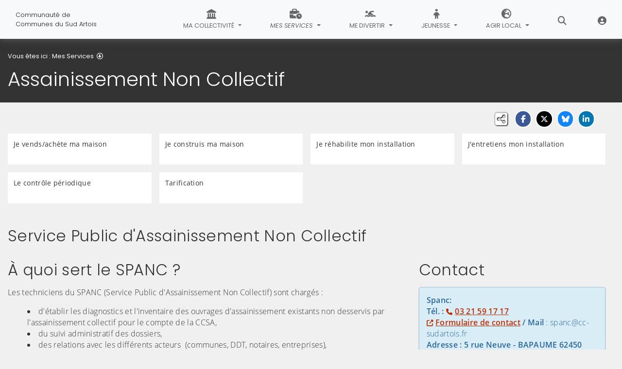

--- FILE ---
content_type: text/html; charset=utf-8
request_url: https://www.cc-sudartois.fr/mes-services/assainissement-non-collectif
body_size: 9433
content:
<!DOCTYPE html>
<html lang="fr" class="no-js">
<head>

<meta charset="utf-8">
<!-- 
	This website is powered by TYPO3 - inspiring people to share!
	TYPO3 is a free open source Content Management Framework initially created by Kasper Skaarhoj and licensed under GNU/GPL.
	TYPO3 is copyright 1998-2026 of Kasper Skaarhoj. Extensions are copyright of their respective owners.
	Information and contribution at https://typo3.org/
-->


<link rel="icon" href="/fileadmin/templates/CCSA/img/favicon.png" type="image/png">
<title>Assainissement Non Collectif - Communauté de Communes du Sud Artois</title>
<meta name="generator" content="TYPO3 CMS">
<meta name="viewport" content="width=device-width, initial-scale=1, shrink-to-fit=no">
<meta name="twitter:card" content="summary">
<meta name="google-site-verification" content="0RuZ_5CsagSTYGI0chNWFaMNytxb0Rp-fKRbsxYGUVc">

<link rel="stylesheet" href="/typo3conf/ext/rvvnsiteconfig/Resources/Public/css/bootstrap-4.6.2.min.1768575814.css" media="all">
<link rel="stylesheet" href="/typo3conf/ext/rvvnsiteconfig/Resources/Public/css/fonts.1768575814.css" media="all">
<link rel="stylesheet" href="/typo3conf/ext/rvvnsiteconfig/Resources/Public/css/fontawesome/v6/css/all.1768575814.css" media="all">
<link rel="stylesheet" href="/typo3conf/ext/rvvnsiteconfig/Resources/Public/js/tarteaucitron.js-1.25.0/css/tarteaucitron.min.1768575814.css" media="all">
<link rel="stylesheet" href="/typo3conf/ext/rvvnsiteconfig/Resources/Public/css/tobii.min.1768575814.css" media="all">
<link rel="stylesheet" href="/typo3conf/ext/rvvnsiteconfig/Resources/Public/css/style.1768575814.css" media="all">
<link rel="stylesheet" href="/typo3conf/ext/rvvnsiteconfig/Resources/Public/css/nav.1768575814.css" media="all">
<link rel="stylesheet" href="/typo3conf/ext/rvvnsiteconfig/Resources/Public/css/plugin.1768575814.css" media="all">
<link rel="stylesheet" href="/typo3conf/ext/rvvnsiteconfig/Resources/Public/css/news.1768575814.css" media="all">
<link rel="stylesheet" href="/fileadmin/templates/CCSA/rvvncolors/prodColors.1768736527.css" media="all">
<link rel="stylesheet" href="/fileadmin/templates/CCSA/css/custom.1732027914.css" media="all">






<style nonce=""></style>
<link rel="preconnect" href="https://v.rvvn.org">
<link rel="canonical" href="https://www.cc-sudartois.fr/mes-services/assainissement-non-collectif"/>
</head>
<body id="top" class="no-touch inside u5934  ru1417  colorT ">

  <div class="skipLinks">
    <nav role="navigation" aria-label="Accès rapide">
      <ul>
        <li><a href="#navigation">Aller à la navigation principale</a></li>
        <li><a href="#sectionNav">Aller au sommaire de cette page</a></li>
        <li><a href="#contenu">Aller au contenu</a></li>
        <li><a href="#contact">Aller au pied de page</a></li>
      </ul>
    </nav>
  </div>
  <div id="megamenuOverlay"></div>
  <header class="mainHeader" id="mainHeader" role="banner">
    <nav id="navigation" tabindex="-1" class="navbar fixed-top navbar-expand-md navbar-light bg-light megamenu v2" role="navigation" aria-label="Navigation principale">
  <div class="container-fluid"> 
    <a href="/" title="Retour à l&#039;accueil du site" class="navbar-brand">
      <img src="/fileadmin/templates/CCSA/img/logo.png" alt=""/><span>Communauté de&nbsp;<span>Communes du Sud Artois</span></span>
    </a>
    <button class="navbar-toggler collapsed" type="button" data-toggle="collapse" data-target="#mainNav" aria-controls="mainNav" aria-expanded="false" aria-label="Bascule la navigation">
	  <span class="bars">
        <span></span>
        <span></span>
        <span></span>
    </span>
	  <span class="menu">Menu</span>
    </button>
    <div class="collapse navbar-collapse" id="mainNav"> 
      <ul class="navbar-nav ml-auto hasIcons">
        
		
        
		  
          <li class="nav-item u600 v4  ">
            
            
            
            
              <a href="/ma-collectivite" target="_top" id="u600Dropdown" role="button" data-toggle="dropdown" aria-current="false" class="nav-link dropdown-toggle">
                
                  <span class="fas fa-landmark" aria-hidden="true"></span>
                
                Ma collectivité
              </a>
              <div class="dropdown-menu v4" role="menu" aria-hidden="true" aria-labelledby="u600Dropdown">
	
  <ul class="row">
  
    
		
		
		
		
		
		
		

		

    <li class="col col-md-4 col-lg-3 dropdown-item sub" role="menuitem">
      <div class="box">
        
          <a href="/ma-collectivite/les-actualites" target="_top">Les actualités</a>
          <ul class="dropdown-menu menuT3 ">
            
              
              
              
              
              
              
              
              
  
              

              
                
              
              
              
                <li class="item"><a href="/ma-collectivite/les-actualites/lactualite-du-sud-artois" target="_top">L&#039;actualité du Sud-Artois</a></li>
              
            
              
              
              
              
              
              
              
              
  
              

              
                
              
              
              
                <li class="item"><a href="/ma-collectivite/les-actualites/le-sud-artois-sur-les-reseaux-sociaux" target="_top">Le Sud-Artois sur les réseaux sociaux</a></li>
              
            
          </ul>
        
      </div>
    </li>
  
    
		
		
		
		
		
		
		

		

    <li class="col col-md-4 col-lg-3 dropdown-item sub" role="menuitem">
      <div class="box">
        
          <a href="/ma-collectivite/conseils-communautaires" target="_top">Conseils Communautaires</a>
          <ul class="dropdown-menu menuT3 ">
            
              
              
              
              
              
              
              
              
  
              

              
                
              
              
              
                <li class="item"><a href="/ma-collectivite/conseils-communautaires/cr-pv-des-conseils-communautaires" target="_top">CR &amp; PV des conseils communautaires</a></li>
              
            
              
              
              
              
              
              
              
              
  
              

              
                
              
              
              
                <li class="item"><a href="/ma-collectivite/conseils-communautaires/deliberations" target="_top">Délibérations</a></li>
              
            
              
              
              
              
              
              
              
              
  
              

              
                
              
              
              
                <li class="item"><a href="/ma-collectivite/conseils-communautaires/rapport-de-la-chambre-regionale-des-comptes" target="_top">Rapport de la chambre régionale des Comptes</a></li>
              
            
              
              
              
              
              
              
              
              
  
              

              
                
              
              
              
                <li class="item"><a href="/ma-collectivite/conseils-communautaires/rapport-dactivite" target="_top">Rapport d&#039;activité</a></li>
              
            
          </ul>
        
      </div>
    </li>
  
    
		
		
		
		
		
		
		

		

    <li class="col col-md-4 col-lg-3 dropdown-item sub" role="menuitem">
      <div class="box">
        
          <a href="/ma-collectivite/presentation" target="_top">Présentation</a>
          <ul class="dropdown-menu menuT3 ">
            
              
              
              
              
              
              
              
              
  
              

              
                
              
              
              
                <li class="item"><a href="/ma-collectivite/presentation/les-elus" target="_top">Les élus</a></li>
              
            
              
              
              
              
              
              
              
              
  
              

              
                
              
              
              
                <li class="item"><a href="/ma-collectivite/presentation/le-territoire" target="_top">Le territoire</a></li>
              
            
              
              
              
              
              
              
              
              
  
              

              
                
              
              
              
                <li class="item"><a href="/ma-collectivite/presentation/les-64-communes" target="_top">Les 64 communes</a></li>
              
            
          </ul>
        
      </div>
    </li>
  
  </ul>
</div>

            
          </li>
        
		  
          <li class="nav-item u1417 v4 active ">
            
            
            
            
              <a href="/mes-services" target="_top" id="u1417Dropdown" role="button" data-toggle="dropdown" aria-current="true" class="nav-link dropdown-toggle">
                
                  <span class="fas fa-business-time" aria-hidden="true"></span>
                
                Mes Services
              </a>
              <div class="dropdown-menu v4" role="menu" aria-hidden="true" aria-labelledby="u1417Dropdown">
	
  <ul class="row">
  
    
		
		
		
		
		
		
		

		

    <li class="col col-md-4 col-lg-3 dropdown-item sub" role="menuitem">
      <div class="box">
        
          <a href="/mes-services/economie" target="_top">Économie</a>
          <ul class="dropdown-menu menuT3 ">
            
              
              
              
              
              
              
              
              
  
              

              
                
              
              
              
                <li class="item"><a href="/mes-services/economie/accompagner-les-acteurs-economiques" target="_top">Accompagner les acteurs économiques</a></li>
              
            
              
              
              
              
              
              
              
              
  
              

              
                
              
              
              
                <li class="item"><a href="/mes-services/economie/enquete-publique" target="_top">Enquête publique</a></li>
              
            
              
              
              
              
              
              
              
              
  
              

              
                
              
              
              
                <li class="item"><a href="/mes-services/economie/inventaire-des-zones-dactivites-economiques-zae" target="_top">Inventaire des Zones d&#039;Activités économiques (ZAE)</a></li>
              
            
              
              
              
              
              
              
              
              
  
              

              
                
              
              
              
                <li class="item"><a href="/mes-services/economie/investir-simplanter" target="_top">Investir, s&#039;implanter</a></li>
              
            
              
              
              
              
              
              
              
              
  
              

              
                
              
              
              
                <li class="item"><a href="/mes-services/economie/leader" target="_top">LEADER</a></li>
              
            
          </ul>
        
      </div>
    </li>
  
    
		
		
		
		
		
		
		

		

    <li class="col col-md-4 col-lg-3 dropdown-item active sub" role="menuitem">
      <div class="box">
        
          <a href="/mes-services/assainissement-non-collectif" target="_top" aria-current="page">Assainissement Non Collectif</a>
          <ul class="dropdown-menu menuT3 more">
            
              
              
              
              
              
              
              
              
  
              

              
                
              
              
              
                <li class="item"><a href="/mes-services/assainissement-non-collectif/je-vends-achete-ma-maison" target="_top">Je vends/achète ma maison</a></li>
              
            
              
              
              
              
              
              
              
              
  
              

              
                
              
              
              
                <li class="item"><a href="/mes-services/assainissement-non-collectif/je-construis-ma-maison" target="_top">Je construis ma maison</a></li>
              
            
              
              
              
              
              
              
              
              
  
              

              
                
              
              
              
                <li class="item"><a href="/mes-services/assainissement-non-collectif/je-rehabilite-mon-installation" target="_top">Je réhabilite mon installation</a></li>
              
            
              
              
              
              
              
              
              
              
  
              

              
                
              
              
              
                <li class="item"><a href="/mes-services/assainissement-non-collectif/jentretiens-mon-installation" target="_top">J&#039;entretiens mon installation</a></li>
              
            
              
              
              
              
              
              
              
              
  
              

              
                
              
              
              
                <li class="item"><a href="/mes-services/assainissement-non-collectif/le-controle-periodique" target="_top">Le contrôle périodique</a></li>
              
            
              
              
              
              
              
              
              
              
  
              

              
                
              
              
                
              
              
                <li class="item more"><a href="/mes-services/assainissement-non-collectif" target="_top">Voir plus de rubriques</a></li>
              
            
          </ul>
        
      </div>
    </li>
  
    
		
		
		
		
		
		
		

		

    <li class="col col-md-4 col-lg-3 dropdown-item sub" role="menuitem">
      <div class="box">
        
          <a href="/mes-services/environnement" target="_top">Environnement</a>
          <ul class="dropdown-menu menuT3 ">
            
              
              
              
              
              
              
              
              
  
              

              
                
              
              
              
                <li class="item"><a href="/mes-services/environnement/plan-climat-air-energie" target="_top">Plan Climat Air Énergie</a></li>
              
            
              
              
              
              
              
              
              
              
  
              

              
                
              
              
              
                <li class="item"><a href="/mes-services/environnement/les-actions-qualite-de-lair" target="_top">Les Actions : Qualité de l&#039;air</a></li>
              
            
              
              
              
              
              
              
              
              
  
              

              
                
              
              
              
                <li class="item"><a href="/mes-services/environnement/plantons-le-decor" target="_top">Plantons le Décor</a></li>
              
            
          </ul>
        
      </div>
    </li>
  
    
		
		
		
		
		
		
		

		

    <li class="col col-md-4 col-lg-3 dropdown-item sub" role="menuitem">
      <div class="box">
        
          <a href="/mes-services/guichet-unique-habitat" target="_top">Guichet Unique Habitat</a>
          <ul class="dropdown-menu menuT3 ">
            
              
              
              
              
              
              
              
              
  
              

              
                
              
              
              
                <li class="item"><a href="/mes-services/guichet-unique-habitat/adil" target="_top">ADIL</a></li>
              
            
              
              
              
              
              
              
              
              
  
              

              
                
              
              
              
                <li class="item"><a href="/mes-services/guichet-unique-habitat/france-renov" target="_top">France Rénov’</a></li>
              
            
              
              
              
              
              
              
              
              
  
              

              
                
              
              
              
                <li class="item"><a href="/mes-services/guichet-unique-habitat/permis-de-louer" target="_top">Permis de louer</a></li>
              
            
          </ul>
        
      </div>
    </li>
  
    
		
		
		
		
		
		
		

		

    <li class="col col-md-4 col-lg-3 dropdown-item sub" role="menuitem">
      <div class="box">
        
          <a href="/mes-services/mobilite" target="_top">Mobilité</a>
          <ul class="dropdown-menu menuT3 more">
            
              
              
              
              
              
              
              
              
  
              

              
                
              
              
              
                <li class="item"><a href="/mes-services/mobilite/transport-a-la-demande" target="_top">Transport à la demande</a></li>
              
            
              
              
              
              
              
              
              
              
  
              

              
                
              
              
              
                <li class="item"><a href="/mes-services/mobilite/plan-de-mobilite-simplifie" target="_top">Plan de Mobilité Simplifié</a></li>
              
            
              
              
              
              
              
              
              
              
  
              

              
                
              
              
              
                <li class="item"><a href="/mes-services/mobilite/covoiturage" target="_top">Covoiturage</a></li>
              
            
              
              
              
              
              
              
              
              
  
              

              
                
              
              
              
                <li class="item"><a href="/mes-services/mobilite/electromobilite" target="_top">Electromobilité</a></li>
              
            
              
              
              
              
              
              
              
              
  
              

              
                
              
              
              
                <li class="item"><a href="/mes-services/mobilite/taxi-solidaire" target="_top">Taxi Solidaire</a></li>
              
            
              
              
              
              
              
              
              
              
  
              

              
                
              
              
                
              
              
                <li class="item more"><a href="/mes-services/mobilite" target="_top">Voir plus de rubriques</a></li>
              
            
              
              
              
              
              
              
              
              
  
              

              
                
              
              
              
            
              
              
              
              
              
              
              
              
  
              

              
                
              
              
              
            
          </ul>
        
      </div>
    </li>
  
    
		
		
		
		
		
		
		

		

    <li class="col col-md-4 col-lg-3 dropdown-item sub" role="menuitem">
      <div class="box">
        
          <a href="/mes-services/numeriques" target="_top">Numériques</a>
          <ul class="dropdown-menu menuT3 ">
            
              
              
              
              
              
              
              
              
  
              

              
                
              
              
              
                <li class="item"><a href="/mes-services/numeriques/espaces-numeriques-du-sud-artois" target="_top">Espaces numériques du Sud-Artois</a></li>
              
            
              
              
              
              
              
              
              
              
  
              

              
                
              
              
              
                <li class="item"><a href="/mes-services/numeriques/internet-pour-tous" target="_top">Internet pour tous</a></li>
              
            
              
              
              
              
              
              
              
              
  
              

              
                
              
              
              
                <li class="item"><a href="/mes-services/numeriques/programme-daccompagnement-des-sites-communaux" target="_top">Programme d&#039;accompagnement des sites communaux</a></li>
              
            
              
              
              
              
              
              
              
              
  
              

              
                
              
              
              
                <li class="item"><a href="/mes-services/numeriques/ecole-numerique" target="_top">École numérique</a></li>
              
            
          </ul>
        
      </div>
    </li>
  
    
		
		
		
		
		
		
		

		

    <li class="col col-md-4 col-lg-3 dropdown-item sub" role="menuitem">
      <div class="box">
        
          <a href="/mes-services/sante" target="_top">Santé</a>
          <ul class="dropdown-menu menuT3 ">
            
              
              
              
              
              
              
              
              
  
              

              
                
              
              
              
                <li class="item"><a href="/mes-services/sante/etablissement-et-services-sociaux-et-medicosociaux" target="_top">Etablissement et services sociaux et médicosociaux</a></li>
              
            
              
              
              
              
              
              
              
              
  
              

              
                
              
              
              
                <li class="item"><a href="/mes-services/sante/contrat-local-de-sante" target="_top">Contrat Local de Santé</a></li>
              
            
          </ul>
        
      </div>
    </li>
  
    
		
		
		
		
		
		
		

		

    <li class="col col-md-4 col-lg-3 dropdown-item sub" role="menuitem">
      <div class="box">
        
          <a href="/mes-services/smav" target="_top">SMAV</a>
          <ul class="dropdown-menu menuT3 ">
            
              
              
              
              
              
              
              
              
  
              

              
                
              
              
              
                <li class="item"><a href="/mes-services/smav/nos-decheteries" target="_top">Nos déchèteries</a></li>
              
            
              
              
              
              
              
              
              
              
  
              

              
                
              
              
              
                <li class="item"><a href="/mes-services/smav/pass-decheterie" target="_top">PASS déchèterie</a></li>
              
            
          </ul>
        
      </div>
    </li>
  
    
		
		
		
		
		
		
		

		

    <li class="col col-md-4 col-lg-3 dropdown-item sub" role="menuitem">
      <div class="box">
        
          <a href="/mes-services/urbanisme" target="_top">Urbanisme</a>
          <ul class="dropdown-menu menuT3 ">
            
              
              
              
              
              
              
              
              
  
              

              
                
              
              
              
                <li class="item"><a href="/mes-services/urbanisme/schema-de-coherence-territoriale-de-larrageois-scota" target="_top">Schéma de Cohérence Territoriale de l’Arrageois (SCOTA)</a></li>
              
            
              
              
              
              
              
              
              
              
  
              

              
                
              
              
              
                <li class="item"><a href="/mes-services/urbanisme/plui-planification-urbaine-intercommunale" target="_top">PLUi (Planification Urbaine Intercommunale)</a></li>
              
            
              
              
              
              
              
              
              
              
  
              

              
                
              
              
              
                <li class="item"><a href="/mes-services/urbanisme/contacter-le-service-urbanisme-1" target="_top">Contacter le service Urbanisme</a></li>
              
            
          </ul>
        
      </div>
    </li>
  
  </ul>
</div>

            
          </li>
        
		  
          <li class="nav-item u1415 v4  ">
            
            
            
            
              <a href="/me-divertir" target="_top" id="u1415Dropdown" role="button" data-toggle="dropdown" aria-current="false" class="nav-link dropdown-toggle">
                
                  <span class="fa-solid fa-person-swimming" aria-hidden="true"></span>
                
                Me divertir
              </a>
              <div class="dropdown-menu v4" role="menu" aria-hidden="true" aria-labelledby="u1415Dropdown">
	
  <ul class="row">
  
    
		
		
		
		
		
		
		

		

    <li class="col col-md-4 col-lg-3 dropdown-item sub" role="menuitem">
      <div class="box">
        
          <a href="/me-divertir/culture" target="_top">Culture</a>
          <ul class="dropdown-menu menuT3 ">
            
              
              
              
              
              
              
              
              
  
              

              
                
              
              
              
                <li class="item"><a href="/me-divertir/culture/clea-residence-mission-dartistes" target="_top">CLÉA – Résidence mission d’artistes</a></li>
              
            
              
              
              
              
              
              
              
              
  
              

              
                
              
              
              
                <li class="item"><a href="/me-divertir/culture/micro-folie" target="_top">Micro-Folie</a></li>
              
            
              
              
              
              
              
              
              
              
  
              

              
                
              
              
              
                <li class="item"><a href="/me-divertir/culture/programmation-culturelle" target="_top">Programmation Culturelle</a></li>
              
            
              
              
              
              
              
              
              
              
  
              

              
                
              
              
              
                <li class="item"><a href="/me-divertir/culture/mediatheques-intercommunales" target="_top">Mediathèques intercommunales</a></li>
              
            
          </ul>
        
      </div>
    </li>
  
    
		
		
		
		
		
		
		

		

    <li class="col col-md-4 col-lg-3 dropdown-item sub" role="menuitem">
      <div class="box">
        
          <a href="/me-divertir/musee-jean-et-denise-letaille-bullecourt-1917" target="_top">Musée Jean et Denise Letaille - Bullecourt 1917</a>
          <ul class="dropdown-menu menuT3 ">
            
              
              
              
              
              
              
              
              
  
              

              
                
              
              
              
                <li class="item"><a href="/me-divertir/musee-jean-et-denise-letaille-bullecourt-1917/horaires-et-information-pratiques-opening-times-and-practical-information" target="_top">Horaires et information pratiques / opening times and practical information</a></li>
              
            
              
              
              
              
              
              
              
              
  
              

              
                
              
              
              
                <li class="item"><a href="https://www.qualite-tourisme.gouv.fr/fr" target="_blank" rel="noreferrer noopener external">Qualité Tourisme</a></li>
              
            
              
              
              
              
              
              
              
              
  
              

              
                
              
              
              
                <li class="item"><a href="/me-divertir/musee-jean-et-denise-letaille-bullecourt-1917/tarifs-prices" target="_top">Tarifs / Prices</a></li>
              
            
              
              
              
              
              
              
              
              
  
              

              
                
              
              
              
                <li class="item"><a href="/me-divertir/musee-jean-et-denise-letaille-bullecourt-1917/phototheque-image-galery" target="_top">Photothèque / image galery</a></li>
              
            
          </ul>
        
      </div>
    </li>
  
    
		
		
		
		
		
		
		

		

    <li class="col col-md-4 col-lg-3 dropdown-item sub" role="menuitem">
      <div class="box">
        
          <a href="/me-divertir/piscine-oxygene-du-seuil-de-lartois" target="_top">Piscine Oxygène du Seuil de l&#039;Artois</a>
          <ul class="dropdown-menu menuT3 ">
            
              
              
              
              
              
              
              
              
  
              

              
                
              
              
              
                <li class="item"><a href="/me-divertir/piscine-oxygene-du-seuil-de-lartois/horaires" target="_top">Horaires</a></li>
              
            
              
              
              
              
              
              
              
              
  
              

              
                
              
              
              
                <li class="item"><a href="/me-divertir/piscine-oxygene-du-seuil-de-lartois/tarifs" target="_top">Tarifs</a></li>
              
            
          </ul>
        
      </div>
    </li>
  
    
		
		
		
		
		
		
		

		

    <li class="col col-md-4 col-lg-3 dropdown-item sub" role="menuitem">
      <div class="box">
        
          <a href="/me-divertir/tourisme" target="_top">Tourisme</a>
          <ul class="dropdown-menu menuT3 ">
            
              
              
              
              
              
              
              
              
  
              

              
                
              
              
              
                <li class="item"><a href="/me-divertir/tourisme/office-de-tourisme" target="_top">Office de Tourisme</a></li>
              
            
              
              
              
              
              
              
              
              
  
              

              
                
              
              
              
                <li class="item"><a href="/me-divertir/tourisme/chemins-de-randonnees" target="_top">Chemins de randonnées</a></li>
              
            
          </ul>
        
      </div>
    </li>
  
  </ul>
</div>

            
          </li>
        
		  
          <li class="nav-item u1413 v4  ">
            
            
            
            
              <a href="/jeunesse" target="_top" id="u1413Dropdown" role="button" data-toggle="dropdown" aria-current="false" class="nav-link dropdown-toggle">
                
                  <span class="fas fa-child" aria-hidden="true"></span>
                
                Jeunesse
              </a>
              <div class="dropdown-menu v4" role="menu" aria-hidden="true" aria-labelledby="u1413Dropdown">
	
  <ul class="row">
  
    
		
		
		
		
		
		
		

		

    <li class="col col-md-4 col-lg-3 dropdown-item sub" role="menuitem">
      <div class="box">
        
          <a href="/jeunesse/petite-enfance-0-6-ans" target="_top">Petite Enfance 0-6 ans</a>
          <ul class="dropdown-menu menuT3 ">
            
              
              
              
              
              
              
              
              
  
              

              
                
              
              
              
                <li class="item"><a href="/jeunesse/petite-enfance-0-6-ans/nos-structures-daccueil" target="_top">Nos structures d&#039;accueil</a></li>
              
            
              
              
              
              
              
              
              
              
  
              

              
                
              
              
              
                <li class="item"><a href="/jeunesse/petite-enfance-0-6-ans/mybabiz" target="_top">Mybabiz</a></li>
              
            
              
              
              
              
              
              
              
              
  
              

              
                
              
              
              
                <li class="item"><a href="/jeunesse/petite-enfance-0-6-ans/relais-petite-enfance" target="_top">Relais Petite Enfance</a></li>
              
            
          </ul>
        
      </div>
    </li>
  
    
		
		
		
		
		
		
		

		

    <li class="col col-md-4 col-lg-3 dropdown-item sub" role="menuitem">
      <div class="box">
        
          <a href="/jeunesse/accueils-de-loisirs-3-13-ans" target="_top">Accueils de loisirs 3-13 ans</a>
          <ul class="dropdown-menu menuT3 ">
            
              
              
              
              
              
              
              
              
  
              

              
                
              
              
              
                <li class="item"><a href="/jeunesse/accueils-de-loisirs-3-13-ans/myperischool" target="_top">MyPérischool</a></li>
              
            
              
              
              
              
              
              
              
              
  
              

              
                
              
              
              
                <li class="item"><a href="/jeunesse/accueils-de-loisirs-3-13-ans/les-mercredis-periscolaires" target="_top">Les mercredis périscolaires</a></li>
              
            
              
              
              
              
              
              
              
              
  
              

              
                
              
              
              
                <li class="item"><a href="/jeunesse/accueils-de-loisirs-3-13-ans/financement-bafa" target="_top">Financement BAFA</a></li>
              
            
          </ul>
        
      </div>
    </li>
  
    
		
		
		
		
		
		
		

		

    <li class="col col-md-4 col-lg-3 dropdown-item nosub" role="menuitem">
      <div class="box">
        
          <a href="/jeunesse/accueil-jeunes-11-17-ans/" target="_top">Accueil Jeunes
			
				<span class="desc d-none d-md-block"></span>
			
		  </a>
        
      </div>
    </li>
  
    
		
		
		
		
		
		
		

		

    <li class="col col-md-4 col-lg-3 dropdown-item nosub" role="menuitem">
      <div class="box">
        
          <a href="/jeunesse/sejours-de-vacances-7-17-ans/" target="_top">Séjours de vacances 7-17 ans
			
				<span class="desc d-none d-md-block"></span>
			
		  </a>
        
      </div>
    </li>
  
  </ul>
</div>

            
          </li>
        
		  
          <li class="nav-item u6617 v4  ">
            
            
            
            
              <a href="/agir-local" target="_top" id="u6617Dropdown" role="button" data-toggle="dropdown" aria-current="false" class="nav-link dropdown-toggle">
                
                  <span class="fa-solid fa-earth-europe" aria-hidden="true"></span>
                
                Agir Local
              </a>
              <div class="dropdown-menu v4" role="menu" aria-hidden="true" aria-labelledby="u6617Dropdown">
	
  <ul class="row">
  
    
		
		
		
		
		
		
		

		

    <li class="col col-md-4 col-lg-3 dropdown-item nosub" role="menuitem">
      <div class="box">
        
          <a href="/agir-local/agir-local-cest-quoi" target="_top">Agir Local c&#039;est quoi ?
			
				<span class="desc d-none d-md-block">Développement durable, changement climatique, préservation de la biodiversité… Les grands sujets d’aujourd’hui paraissent parfois lointains.
</span>
			
		  </a>
        
      </div>
    </li>
  
    
		
		
		
		
		
		
		

		

    <li class="col col-md-4 col-lg-3 dropdown-item sub" role="menuitem">
      <div class="box">
        
          <a href="/agir-local/alimentation-durable" target="_top">Alimentation durable</a>
          <ul class="dropdown-menu menuT3 ">
            
              
              
              
              
              
              
              
              
  
              

              
                
              
              
              
                <li class="item"><a href="/agir-local/alimentation-durable/le-pat-projet-alimentaire-territorial-du-sud-artois" target="_top">Le PAT, Projet Alimentaire Territorial, du Sud-Artois</a></li>
              
            
              
              
              
              
              
              
              
              
  
              

              
                
              
              
              
                <li class="item"><a href="/agir-local/alimentation-durable/defi-inter-villages" target="_top">Défi Inter Villages</a></li>
              
            
              
              
              
              
              
              
              
              
  
              

              
                
              
              
              
                <li class="item"><a href="/agir-local/alimentation-durable/le-regal-reseau-pour-eviter-le-gaspillage-alimentaire-du-sud-artois" target="_top">Le REGAL, Réseau pour Éviter le Gaspillage Alimentaire, du Sud-Artois</a></li>
              
            
              
              
              
              
              
              
              
              
  
              

              
                
              
              
              
                <li class="item"><a href="/agir-local/alimentation-durable/les-producteurs" target="_top">Les producteurs</a></li>
              
            
          </ul>
        
      </div>
    </li>
  
    
		
		
		
		
		
		
		

		

    <li class="col col-md-4 col-lg-3 dropdown-item sub" role="menuitem">
      <div class="box">
        
          <a href="/agir-local/climat-air-et-energie" target="_top">Climat, air et énergie</a>
          <ul class="dropdown-menu menuT3 ">
            
              
              
              
              
              
              
              
              
  
              

              
                
              
              
              
                <li class="item"><a href="/agir-local/climat-air-et-energie/le-pcaet" target="_top">Le PCAET</a></li>
              
            
              
              
              
              
              
              
              
              
  
              

              
                
              
              
              
                <li class="item"><a href="/agir-local/climat-air-et-energie/mon-entreprise-est-ecolo" target="_top">Mon entreprise est écolo !</a></li>
              
            
              
              
              
              
              
              
              
              
  
              

              
                
              
              
              
                <li class="item"><a href="/agir-local/climat-air-et-energie/appel-a-projets-industrie-zero-fossile" target="_top">Appel à projets - Industrie Zéro Fossile</a></li>
              
            
          </ul>
        
      </div>
    </li>
  
    
		
		
		
		
		
		
		

		

    <li class="col col-md-4 col-lg-3 dropdown-item nosub" role="menuitem">
      <div class="box">
        
          <a href="/agir-local/habiter" target="_top">Habiter
			
				<span class="desc d-none d-md-block">L’habitat a un impact fort sur l’environnement… Et sur nos budgets.
</span>
			
		  </a>
        
      </div>
    </li>
  
    
		
		
		
		
		
		
		

		

    <li class="col col-md-4 col-lg-3 dropdown-item nosub" role="menuitem">
      <div class="box">
        
          <a href="/agir-local/terre-de-solidarites" target="_top">Terre de solidarités
			
				<span class="desc d-none d-md-block">C’est dans son ADN : le Sud-Artois est solidaire. Les associations sont nombreuses, et la générosité bien présente.</span>
			
		  </a>
        
      </div>
    </li>
  
  </ul>
</div>

            
          </li>
        
        
          <li class="nav-item uSearch ">
            
            
            <a href="/recherche" aria-current="false" class="nav-link">
              <span class="fas fa-search" aria-hidden="true"></span>
              Rechercher
            </a>
          </li>
        
        
          <li class="nav-item uExtranet ">
            
            
            <a href="/espace-personnel" aria-current="false" class="nav-link">
              <span class="fas fa-user-circle" aria-hidden="true"></span>
              Extranet
            </a>
          </li>
        
      </ul>
    </div>
  </div>
</nav>

    


<div class="page-header" id="page-header">
  <div class="container-fluid">
    <div class="row">
      
        <div class="col breadcrumbs">
          

<div class="rootline">
  <span id="rootline_prefix" class="here" aria-hidden="true">Vous êtes ici : </span>
  <nav aria-labelledby="rootline_prefix">
    
    <ol>
      
        
        
      
        
          
        
        
        <li>
          
              <a href="/mes-services" >Mes Services</a> 
              
                <span class="far fa-arrow-alt-circle-down"></span>
              
            
        </li>
        
      
        
        
        <li>
          
              <a href="/mes-services/assainissement-non-collectif" class="sr-only-focusable" aria-current="page">Assainissement Non Collectif</a> 
              
            
        </li>
        
      
      
    </ol>
    
    
  </nav>
</div>

          <!--TYPO3SEARCH_begin--><h1>Assainissement Non Collectif</h1><!--TYPO3SEARCH_end-->
        </div>
      
      <div id="socialshare" class="col socialshare">
        <span class="desc">Partagez</span>
        <ul class="sharelinks">
          <li class="sharelink f"><a title="Partagez cette page sur Facebook" data-network="facebook" href="https://www.facebook.com/sharer/sharer.php?u=https://www.cc-sudartois.fr/mes-services/assainissement-non-collectif"><span class="fab fa-facebook-f"></span> <span class="sharetext">Facebook</span></a></li>
          <li class="sharelink x"><a title="Partagez cette page sur X" data-network="x" href="https://x.com/intent/tweet?text=Assainissement%20Non%20Collectif%20-%20Communaut%C3%A9%20de%20Communes%20du%20Sud%20Artois&url=https://www.cc-sudartois.fr/mes-services/assainissement-non-collectif"><span class="fab fa-x-twitter"></span> <span class="sharetext">X</span></a></li>
          <li class="sharelink b"><a title="Partagez cette page sur Bluesky" data-network="bluesky" href="https://bsky.app/intent/compose?text=Assainissement%20Non%20Collectif%20-%20Communaut%C3%A9%20de%20Communes%20du%20Sud%20Artois%20-%20https%3A%2F%2Fwww.cc-sudartois.fr%2Fmes-services%2Fassainissement-non-collectif" target="_blank" rel="noopener noreferrer"><span class="fa-brands fa-bluesky"></span> <span class="sharetext">Bluesky</span></a></li>
          <li class="sharelink l"><a title="Partagez cette page sur Linked In" data-network="linkedin" href="https://www.linkedin.com/shareArticle?mini=true&amp;url=https://www.cc-sudartois.fr/mes-services/assainissement-non-collectif"><span class="fab fa-linkedin-in"></span> <span class="sharetext">LinkedIn</span></a></li>
          <li class="sharelink w"><a title="Partagez cette page sur WhatsApp" data-network="whatsapp" href="whatsapp://send?text=Assainissement%20Non%20Collectif%20-%20Communaut%C3%A9%20de%20Communes%20du%20Sud%20Artois%20%3A%20https%3A%2F%2Fwww.cc-sudartois.fr%2Fmes-services%2Fassainissement-non-collectif"><span class="fab fa-whatsapp"></span> <span class="sharetext">WhatsApp</span></a></li>
          <li class="sharelink s"><a title="" data-network="sms" href="sms:?&body=Assainissement%20Non%20Collectif%20-%20Communaut%C3%A9%20de%20Communes%20du%20Sud%20Artois%20%3A%20https%3A%2F%2Fwww.cc-sudartois.fr%2Fmes-services%2Fassainissement-non-collectif"><span class="fas fa-phone"></span> <span class="sharetext">SMS</span></a></li>
        </ul>
      </div>
    </div>
  </div>
</div>

  </header>
  
  <!--TYPO3SEARCH_begin-->
  <main id="contenu" role="main" tabindex="-1">
  
	<section id="c9921" class="csc-default mainSection summary" data-rvvnsn="1" data-rvvnctype="summary" data-rvvntitle="Sommaire">
		<div class="container-fluid">
			
			
			
					
			<div class="row">
				
					
					
						
					

					
					
					
					
					
					
							
							
						
					
					

					
					
					
					
					
					
					
					
					
					
						<div class="col col-6 col-sm-6 col-md-4 col-xl-3 standard">
							<a href="/mes-services/assainissement-non-collectif/je-vends-achete-ma-maison" target="_top">
								
									<div class="text">
								
								
								<span class="title">Je vends/achète ma maison</span>
								<span class="desc">
									
									
								</span>
								</div>
							</a>
						</div>
					
				
					
					
						
					

					
					
					
					
					
					
							
							
						
					
					

					
					
					
					
					
					
					
					
					
					
						<div class="col col-6 col-sm-6 col-md-4 col-xl-3 standard">
							<a href="/mes-services/assainissement-non-collectif/je-construis-ma-maison" target="_top">
								
									<div class="text">
								
								
								<span class="title">Je construis ma maison</span>
								<span class="desc">
									
									
								</span>
								</div>
							</a>
						</div>
					
				
					
					
						
					

					
					
					
					
					
					
							
							
						
					
					

					
					
					
					
					
					
					
					
					
					
						<div class="col col-6 col-sm-6 col-md-4 col-xl-3 standard">
							<a href="/mes-services/assainissement-non-collectif/je-rehabilite-mon-installation" target="_top">
								
									<div class="text">
								
								
								<span class="title">Je réhabilite mon installation</span>
								<span class="desc">
									
									
								</span>
								</div>
							</a>
						</div>
					
				
					
					
						
					

					
					
					
					
					
					
							
							
						
					
					

					
					
					
					
					
					
					
					
					
					
						<div class="col col-6 col-sm-6 col-md-4 col-xl-3 standard">
							<a href="/mes-services/assainissement-non-collectif/jentretiens-mon-installation" target="_top">
								
									<div class="text">
								
								
								<span class="title">J&#039;entretiens mon installation</span>
								<span class="desc">
									
									
								</span>
								</div>
							</a>
						</div>
					
				
					
					
						
					

					
					
					
					
					
					
							
							
						
					
					

					
					
					
					
					
					
					
					
					
					
						<div class="col col-6 col-sm-6 col-md-4 col-xl-3 standard">
							<a href="/mes-services/assainissement-non-collectif/le-controle-periodique" target="_top">
								
									<div class="text">
								
								
								<span class="title">Le contrôle périodique</span>
								<span class="desc">
									
									
								</span>
								</div>
							</a>
						</div>
					
				
					
					
						
					

					
					
					
					
					
					
							
							
						
					
					

					
					
					
					
					
					
					
					
					
					
						<div class="col col-6 col-sm-6 col-md-4 col-xl-3 standard">
							<a href="/mes-services/assainissement-non-collectif/tarification" target="_top">
								
									<div class="text">
								
								
								<span class="title">Tarification</span>
								<span class="desc">
									
									
								</span>
								</div>
							</a>
						</div>
					
				
			</div>
		</div>
	</section>


  <section id="c9298" data-rvvnsn="1" data-rvvnctype="columns" data-rvvntitle="Service Public d&#039;Assainissement Non Collectif" class="fluidcolumns csc-default normal"><div class="container-fluid"><header><h2>Service Public d&#039;Assainissement Non Collectif</h2></header><div class="row"><div class="first col1 col-12    col-xl-8     "><div id="c9299" data-rvvnsn="1" data-rvvnctype="textpic" class="csc-default normal"><div class="container-fluid "><header><h2 class="">
                 À quoi sert le SPANC ?
            </h2></header><div class="row  ce-textpic ce-center image-center image-below ce-below"><div class="csc-textpic-text col-12   ce-bodytext"><p>Les techniciens du SPANC (Service Public d'Assainissement Non Collectif) sont chargés :</p><ul><li>d'établir les diagnostics et l'inventaire des ouvrages d'assainissement existants non desservis par l'assainissement collectif pour le compte de la CCSA,</li><li>du suivi administratif des dossiers,</li><li>des relations avec les différents acteurs&nbsp; (communes, DDT, notaires, entreprises),</li><li>des validations techniques de la conception et de la réalisation des installations neuves ou réhabilitées (remises aux normes),</li><li>de la vérification périodique du bon fonctionnement des ouvrages d'assainissement non collectif. Les objectifs de ces visites sont d'améliorer et de démontrer la nécessité d'un entretien régulier des installations existantes pour accroître leur efficacité, de conseiller et d'apporter aux particuliers des solutions pour un meilleur fonctionnement. Il convient donc de réserver le meilleur accueil aux techniciens !</li></ul><p>&nbsp;</p></div></div></div></div></div><div class="last col2 col-12    col-xl-4     "><div id="c9300" data-rvvnsn="1" data-rvvnctype="textpic" class="csc-default normal"><div class="container-fluid "><header><h2 class="">
                Contact
            </h2></header><div class="row  ce-textpic ce-center image-center image-below ce-below"><div class="csc-textpic-text col-12   ce-bodytext"><p class="info"><strong>Spanc:</strong><br><strong>Tél. : </strong><a href="tel:0321591717" class="telephone" title="03 21 59 17 17"><span class="fas fa-phone" aria-hidden="true"></span><strong>03 21 59 17 17</strong></a><br><a href="/contact" class="external-link"><span class="fas fa-external-link-alt" aria-hidden="true"></span><strong>Formulaire de contact</strong></a><strong>&nbsp;/ Mail</strong> : spanc@cc-sudartois.fr<br><strong>Adresse : 5 rue Neuve - BAPAUME&nbsp;62450</strong></p></div></div></div></div><div id="c9544" data-rvvnsn="1" data-rvvnctype="textpic" class="csc-default normal"><div class="container-fluid "><header><h2 class="">
                Documents utiles
            </h2></header><div class="row  ce-textpic ce-center image-center image-below ce-below"><div class="csc-textpic-text col-12   ce-bodytext"><p class="note"><a href="/fileadmin/Public/CCSA/Docs_Usagers_Telechargeables/SPANC/2020_11_03_-_Reglement_de_service.pdf" target="_blank" class="download"><span class="fas fa-cloud-download-alt" aria-hidden="true"></span>Reglement SPANC</a><br><a href="/fileadmin/Public/CCSA/Docs_Usagers_Telechargeables/SPANC/Demarche_a_suivre_2020_.pdf" target="_blank" class="download"><span class="fas fa-cloud-download-alt" aria-hidden="true"></span>Démarches à suivre</a><br><a href="/fileadmin/Public/CCSA/Docs_Usagers_Telechargeables/SPANC/Fiche_A_-_Examen_prealable_de_la_conception.pdf" target="_blank" class="download"><span class="fas fa-cloud-download-alt" aria-hidden="true"></span>Fiche A</a><br><a href="/fileadmin/Public/CCSA/Docs_Usagers_Telechargeables/SPANC/Liste_des_bureaux_d_etudes__Sud-Artois__01.pdf" target="_blank" class="download"><span class="fas fa-cloud-download-alt" aria-hidden="true"></span>Liste des bureaux d'études</a><br><a href="/fileadmin/Public/CCSA/Docs_Usagers_Telechargeables/SPANC/Liste_des_entrepreneurs_en_ANC__Sud-Artois__01.pdf" target="_blank" class="download"><span class="fas fa-cloud-download-alt" aria-hidden="true"></span>Liste des entrepreneurs en ANC</a><br><a href="/fileadmin/Public/CCSA/Docs_Usagers_Telechargeables/SPANC/Liste_vidangeurs_agrees.pdf" target="_blank" class="download"><span class="fas fa-cloud-download-alt" aria-hidden="true"></span>Liste des vidangeurs agréés</a><br><a href="/fileadmin/Public/CCSA/Docs_Usagers_Telechargeables/SPANC/Tarification_SPANC.pdf" target="_blank" class="download"><span class="fas fa-cloud-download-alt" aria-hidden="true"></span>Tarification</a></p></div></div></div></div></div></div></div></section>

  </main>
  <!--TYPO3SEARCH_end-->
  <footer class="mainFooter" role="contentinfo" tabindex="-1">
  <section id="contact" class="contact" tabindex="-1">
    <div class="container-fluid">
      <h2 class="sr-only">Informations de contact</h2>
      <div class="row">
        <div class="col-12 col-sm-6 col-lg-3 box">
          <h3>Nous contacter</h3>
          <p class="noMargin"><i class="fas fa-phone"></i>Tel : 03 21 59 17 17</p>
          <p class="noMargin"><i class="fas fa-envelope"></i><a href="/contact">Formulaire de contact</a></p>
        </div>
        <div class="col-12 col-sm-6 col-lg-3 box">
          <h3><i class="fas fa-map-marker-alt"></i>Nous trouver</h3>
          <p>5 rue Neuve<br>CS 30002<br>62452 Bapaume Cedex</p>
        </div>
        <div class="col-12 col-sm-6 col-lg-3 box">
          <h3><i class="far fa-clock"></i>Les horaires</h3>
          <p>Lundi au vendredi de 8h30 à 12h00 et de 14h00 à 17h00</p>
        </div>
        <div class="col-12 col-sm-6 col-lg-3 box socials">
          <h3><i class="fas fa-thumbs-up"></i>Nous suivre</h3>
          <ul>
            <li><a href="https://www.facebook.com/SudArtois/" title="Retrouvez nous sur Facebook !" rel="noopener noreferrer external" target="_blank"><img alt="" src="/typo3conf/ext/rvvnsiteconfig/Resources/Public/img/logos/logo-facebook.png" class="img-fluid"/></a></li>
            <li><a href="https://www.youtube.com/channel/UCdOK5M_dAdEp8sBW2V13ttg" title="Retrouvez nous sur Youtube !" rel="noopener noreferrer external" target="_blank"><img alt="" src="/typo3conf/ext/rvvnsiteconfig/Resources/Public/img/logos/logo-youtube.png" class="img-fluid"/></a></li>
          </ul>
        </div>
      </div>
    </div>
  </section>
  <section id="mentions" class="mentions">
    <div class="container-fluid">
      <h2 class="sr-only">Informations réglementaires</h2>
      <ul>
        <li><a href="/mentions-legales">Mentions légales</a></li>
        <li><a href="/protection-des-donnees-personnelles">Protection des données personnelles</a></li>
        <li><button class="TACopenPanelBtn btn btn-link" aria-haspopup="dialog">Gestion des cookies et des services tiers</button></li>
        <li><a href="/accessibilite">Accessibilité : 66% des critères RGAA (partiellement conforme)</a></li>
        <li><a href="/espace-personnel">Espace personnel</a></li>
      </ul>
      <p class="noMargin">&copy; Communauté de Communes du Sud-Artois</p>
    </div>
  </section>
</footer>
  

  <noscript><p><img src="https://v.rvvn.org/js/?idsite=38&rec=1" style="border:0;" alt="" /></p></noscript>
<script src="/typo3conf/ext/rvvnsiteconfig/Resources/Public/js/tarteaucitron.js-1.25.0/tarteaucitron.min.1768575814.js"></script>
<script src="/typo3conf/ext/rvvnsiteconfig/Resources/Public/js/jquery-3.7.1.min.1768575814.js"></script>
<script src="/typo3conf/ext/rvvnsiteconfig/Resources/Public/js/tarteaucitron.services.RVVN.1768575814.js"></script>
<script src="/typo3conf/ext/rvvnsiteconfig/Resources/Public/js/popper-1.16.1.min.1768575814.js"></script>
<script src="/typo3conf/ext/rvvnsiteconfig/Resources/Public/js/bootstrap-4.6.2.min.1768575814.js"></script>
<script src="/typo3conf/ext/rvvnsiteconfig/Resources/Public/js/jquery.easing-1.4.min.1768575814.js"></script>
<script src="/typo3conf/ext/rvvnsiteconfig/Resources/Public/js/tobii.min.1768575814.js"></script>
<script src="/typo3conf/ext/rvvnsiteconfig/Resources/Public/js/base.1768575814.js"></script>
<script src="/fileadmin/templates/CCSA/js/custom.1749472259.js"></script>

<script>
const tobii = new Tobii({
  selector: '[data-lightbox]',
  dialogTitle: "Ceci est une fenêtre de dialogue qui s'affiche par dessus le contenu de la page. Cette modale affiche l'image agrandie. Appuyez sur la touche Échap pour fermer la modale et retourner au contenu de la page.",
  loadingIndicatorLabel: "Chargement de l'image",
  closeLabel: 'Fermer la fenêtre de dialogue',
  navLabel: ['Image précédente', 'Image suivante'],
  captionText: (element) => { 
    return element.closest("a").dataset.caption;
  },
  captionToggle: false,
  zoom: true,
  zoomText: `
      <svg xmlns="http://www.w3.org/2000/svg" width="24" height="24" viewBox="0 0 24 24" aria-hidden="true" focusable="false" fill="none" stroke-linecap="round" stroke-linejoin="round" stroke-width="1.5" stroke="currentColor">
          <path d="M8 3H5a2 2 0 00-2 2v3m18 0V5a2 2 0 00-2-2h-3m0 18h3a2 2 0 002-2v-3M3 16v3a2 2 0 002 2h3"/>
      </svg>`,
});
tobii.on("open", function() {
  document.querySelectorAll(".tobii figure").forEach((f) => {
    f.removeAttribute("aria-label");
  });
  document.querySelectorAll(".tobii-image img").forEach((i) => {
    i.removeAttribute("aria-labelledby");
  });
});
</script>
<script>
    var _paq = window._paq || [];
    _paq.push([function() {
      var self = this;
      function getOriginalVisitorCookieTimeout() {
          var now = new Date(),
          nowTs = Math.round(now.getTime() / 1000),
          visitorInfo = self.getVisitorInfo();
          var createTs = parseInt(visitorInfo[2]);
          var cookieTimeout = 33696000; // 13 mois en secondes
          var originalTimeout = createTs + cookieTimeout - nowTs;
          return originalTimeout;
      }
      this.setVisitorCookieTimeout( getOriginalVisitorCookieTimeout() );
    }]);
    _paq.push(['setRequestMethod','POST']);

    var searchbox = document.getElementById("tx-indexedsearch-searchbox-sword");
    if(searchbox !== null && searchbox.value !="" ) {
    //recherche en cours
    var rvvnscSearchData = document.getElementById("rvvnscSearchData");
    if(rvvnscSearchData !== null && parseInt(rvvnscSearchData.getAttribute("data-resultcount"))>0 ) {
      _paq.push(['trackSiteSearch',searchbox.value,false,parseInt(rvvnscSearchData.getAttribute("data-resultcount"))]);
    } else {
      _paq.push(['trackSiteSearch',searchbox.value,false,0]);
    }
    } else {
    _paq.push(['trackPageView']);
    }
    _paq.push(['enableLinkTracking']);
    (function() {
      var u="https://v.rvvn.org/";
      _paq.push(['setTrackerUrl', u+'js/']);
      _paq.push(['setSiteId','38']);
      var d=document, g=d.createElement('script'), s=d.getElementsByTagName('script')[0];
          g.type='text/javascript'; g.async=true; g.defer=true; g.src=u+'js/'; s.parentNode.insertBefore(g,s);
    })();
  </script>

</body>
</html>

--- FILE ---
content_type: text/css; charset=utf-8
request_url: https://www.cc-sudartois.fr/typo3conf/ext/rvvnsiteconfig/Resources/Public/css/plugin.1768575814.css
body_size: 8207
content:
/**************************************************************************           **************************************************************************/
/**************************************************************************           **************************************************************************/
/**************************************************************************  plugins  **************************************************************************/
/**************************************************************************           **************************************************************************/
/**************************************************************************           **************************************************************************/
/****************/
/****************/
/* rvvnfscaudio */
/****************/
/****************/
.audio .row {
  margin: auto -.5rem;
}
.audio .audioWrapper {
  display: flex;
  flex: 1 1 auto;
  flex-direction:column;
  margin: 0 0 1rem 0;
  padding: 0.2rem;
  background: #c8d6db;
  border-radius: 2rem;
  overflow:hidden;
}
.audio p.alert {
  border-radius: 2rem;
  margin: auto .5rem 1rem .5rem;
  border:none;
}
.audio .audioWrapper audio{
  width: 100%;
  margin-bottom: .5rem;
}
/****************/
/****************/
/* rvvnfscmeteo */
/****************/
/****************/
.meteov2 .today {
  padding: 0px;
}
.meteov2 .todayItem {
  padding: 10px;
  margin:2px 0px;
  position:relative;
}
.meteov2 .forecastHours {
    padding: 0 0 0 2px;
    margin: 0 -0.5rem;
}
.meteov2 .forecastDays {
    margin: 0 -0.5rem;
}
.meteov2 .icon {
  text-align:center;
  font-family:weathericons;
  font-size:50px;
}
.meteov2 .today .icon {
  font-size:78px!important;
  margin:auto;
}
.meteov2 .today .date,
.meteov2 .forecastHours .time,
.meteov2 .forecastDays .date {
  text-align:left;
  font-size:18px;
  margin-bottom:10px;
  padding-right: 2.2rem;
}
.meteov2 .forecastHours .time {
  padding-right: 2.2rem;
}
.meteov2 .today .temp,
.meteov2 .today .humidityWind {
  text-align:center;
  margin:auto;
}
.meteov2 .today .temp big {
  font-size:45px;
  padding:0 0.5rem;
}
.meteov2 .today .cond {
  text-align:left;
  font-size:25px;
}
.meteov2 .cond {
  font-weight:700;
  margin-bottom:10px;
  margin-right: -10px;
}
.meteov2 .weatherItem {
  padding:2px;
}
.meteov2 .weatherItem .hour{
  position: absolute;
  right: -10px;
  top: -10px;
  padding: 0.5rem;
  background: #f0f0f0;
  color: #333;
  font-size: 0.9em;
  font-weight: 500;
  border-radius: 0px 0 0 5px;
  width: 45px;
  text-align:center;
}
.meteov2.invert .weatherItem .hour{
  background: #323232;
  color: #fff;
}
.meteov2 .weatherItemMeteo {
  position:relative;
  padding:10px;
}
.meteov2 .today .clouds {
  margin-bottom:10px;
}
.meteov2 .clouds .wi {
  padding-right:2px;
  opacity:0.3;
}
.meteov2 .clouds .wi.opak {
  opacity:1;
  font-weight:700;
}
.meteov2 .wi-direction {
  font-size:20px;
  vertical-align:bottom;
}
.meteov2 h3.noPad {
  margin:0 -0.5rem;
}
@media (max-width: 991px) {
  .meteov2 .today {
    padding: 0 2px;
  }
  .meteov2 .forecastHours {
    padding-left:0;
  }
}
@media (min-width: 992px) {
  .meteov2 .forecastDays .weatherItemMeteo {
    padding:10px 5px;
  }
  .meteov2 .forecastHours  {
    padding: 0 0 0 2px;
    margin: 0 -0.6rem 0 -0.5rem;
  }
  .meteov2 .forecastDays  {
    padding: 0;
    margin: 0 -0.6rem;
  }
  .meteov2 .today .icon,
  .meteov2 .forecastHours .icon {
    font-size:70px;
  }
  .meteov2 .today .cond {
    height:3rem;
  }
  .meteov2 .today .main {
    height:10rem;
  }
}
/***********************/
/***********************/
/* rvvnfscslideshow  */
/***********************/
/***********************/
.slideshow {
  padding-bottom:0;
}
.slideshow .carousel {
  border-top:5px solid rgba(80,80,80,1);
}
.slideshow .carousel-control-prev,
.slideshow .carousel-control-next {
  opacity: 1;
  width: auto;
}
.slideshow .carousel-control-prev:focus-visible,
.slideshow .carousel-control-next:focus-visible {
  outline: 0;
}
.slideshow .carousel-control-prev span.icon,
.slideshow .carousel-control-next span.icon {
  background-color: rgba(5,166,250,1); 
  background-image: none;
  position: relative;
  padding: 5px;
  font-size: 24px;
  width: auto;
  height: auto;  
  color:rgba(255,255,255,1);
}
.slideshow .carousel-control-prev:focus span.icon,
.slideshow .carousel-control-next:focus span.icon {
  box-shadow: none;
  outline: 3px solid #cf8711;
  outline-offset: 3px;
}
.slideshow .carousel-control-prev:focus span.icon,
.slideshow .carousel-control-next:focus span.icon,
.slideshow .carousel-control-prev span.icon:hover,
.slideshow .carousel-control-prev span.icon:focus,
.slideshow .carousel-control-next span.icon:hover,
.slideshow .carousel-control-next span.icon:focus {
  background-color: rgba(255,165,0,1);
}
.slideshow figcaption {
  text-shadow: 1px 1px 0px #000, 2px 2px 2px #000, 3px 3px 3px #000;
}
@media (min-width: 576px) {
  .slideshow .carousel-control-prev {
    left: 2.1rem;	  
  }
  .slideshow .carousel-control-next {
    right: 2.1rem;	  
  }
}
@media (min-width: 768px) {
  .slideshow .carousel-control-prev span.icon,
  .slideshow .carousel-control-next span.icon {
    padding: .5rem;
    font-size: 2rem;
  }
  /*.slideshow .carousel-control-next span.icon {
      padding: 1rem 0.5rem 1rem 1rem;
  }*/
}
.csc-default.mainSection.slideshow+.csc-default.invert,
.csc-default.mainSection.slideshow+.csc-default.normal {
  margin-top:0;
  padding-top:1rem;
}
.csc-default.mainSection.slideshow+.csc-default>div>header>h2,
.csc-default.mainSection.slideshow+.csc-default>div>header>h3,
.csc-default.mainSection.slideshow+.csc-default>div>header>h4 {
  /*padding-top:0;*/
}
/***************************************/
/***************************************/
/* rvvnfscvideo & rvvnfscvideoplaylist */
/***************************************/
/***************************************/
.mainSection.video figure {
  margin-bottom:1.5rem !important;
}
.mainSection.video>.container-fluid>.row {
  margin-left:-0.5rem;
  margin-right:-0.5rem;
}
@media (min-width: 1200px) {
  .mainSection.video .teaserText {
    padding-right:1.5rem;
  }
}
.index .csc-default.mainSection.video+.csc-default.invert,
.index .csc-default.mainSection.video+.csc-default.normal {
  margin-top:0;
  padding-top:0;
}
.csc-default .provider {
  position:relative;
  padding: 0;
  margin-bottom: .5rem;
}
.csc-default .provider a {
  position:relative;
  font-size: 0.85em;
  display: inline-block;
  background: #ce5733;
  color:white;
  padding: 0.25rem 0.5rem 0.5rem 0.5rem;
  z-index:1;
  border-bottom-left-radius: 0.5rem;
  border-bottom-right-radius: 0.5rem;
}
.csc-default.invert .provider a {
  color:white;
}
/******************/
/******************/
/* rvvnfscsummary */
/******************/
/******************/
.summary.csc-default {
  padding-bottom:0;
}
.summary .row {
  margin-left:-0.5rem;
  margin-right:-0.5rem;
}
.summary hr {
  margin-top:0.3rem;
  margin-bottom:0.3rem;
}
.summary .row .col {
  margin-bottom: 1rem;
}
.summary div a .image {
  overflow:hidden;
  display:block;
}
.summary div a .image img {
  transition: all .3s ease-in-out 0s;
}
.summary div a:hover .image img,
.summary div a:focus .image img {
  transform: scale(1.2,1.2) rotate(3deg);
}
.summary a {
  display: flex;
  flex-grow:1;
    flex-direction: column;
  text-decoration:none;
  color:rgba(51,51,51,1);
  background-color:rgba(255,255,255,1);
  height: 100%;
  transition: all .3s ease-in-out 0s;
}
.summary.icones a {
  flex-direction: row;
}
.summary.icones a .icon {
  padding: 0.75rem 0 0.75rem 0.75rem;
  flex-direction: column;
  justify-content: center;
}
@media (min-width: 768px) {
	.summary.icones a .icon {
	  display: flex !important;
	}
}
.summary.icones a .icon span {
  display: block;
  font-size:1.5rem;
  padding:0;
  text-align:center;
}
@media (min-width: 1200px) {
	.summary.icones a .icon span {
	  font-size:2rem;
	}
}
@media (min-width: 1400px) {
	.summary.icones a .icon span {
	  font-size:2.2rem;
	}
}
.summary.invert a {
  background-color:rgba(85,85,85,1);
  color:rgba(244,244,244,1);
}
.summary a:hover,
.summary a:focus,
.summary .currentPage a {
  background-color:rgba(255,165,0,1);
  color:rgba(255,255,255,1);
}
.summary div .text {
  padding:0.75rem;
  min-height:3rem;
}
.summary div .text .title {
  display:block;
  font-weight: 400;
  font-size:0.8rem;
}
.summary div .text .desc{
  display:block;
  font-size:0.7rem;
  padding-top:0.5rem;
  font-style:italic;
}
.summary div .text .desc .external-link-warning {
  display: block;
  border-top: 1px dotted currentColor;
  margin-top: .5rem;
  padding-top: .5rem;
}
@media (min-width: 768px) {  
  .summary div .text {
    min-height:4rem;
  }
  .summary div .text .title {
    font-size:0.9rem;
  }
  .summary div .text .desc{
    font-size:0.8rem;
  }  
}
.summary .toppage a {
	border:0.5rem solid rgb(200,90,110);
    box-shadow: 3px 3px 10px rgb(33,33,33);
    border-radius: 0.5rem;
}
.summary .hascat .text .categories {
	position: absolute;
    top: 0.75rem;
	display:flex;
	flex-direction:row;
}
.summary .hascat.toppage .text .categories {
    top: 1.25rem;
}
.summary .hascat .text .categories .cattitle {
	display:flex;
    background: rgb(200,90,110);
    padding: 0.3rem 0.4rem;
	margin-right:0.75rem;
    box-shadow: 3px 3px 10px rgb(33,33,33);
    border: 2px solid white;
    border-radius: 0.5rem;
    font-size: 0.75rem;
    line-height: 0.75rem;
    color: white;
}
/***********************/
/***********************/
/* rvvnfluidbackground */
/***********************/
/***********************/
body.rvvnfluidbackground main {
  /*background-color:rgba(245,245,245,1);*/
  margin:0 auto 5rem auto;
  transition: all .5s ease-in-out 0s;
  padding:0;
}
body.rvvnfluidbackground main .csc-default{
  padding-left:0.5rem;
  padding-right:0.5rem;
}
body.inside.rvvnfluidbackground main>.csc-default:first-child {
  padding-top:1rem;
  margin-top:0 !important;
}
body.inside.rvvnfluidbackground main>.csc-default:first-child>.container-fluid>header {
  margin-top:0!important;
}
body.rvvnfluidbackground main {
  background-color:transparent;
}
body.rvvnfluidbackground main div.csc-default .container-fluid,
body.rvvnfluidbackground main section.summary>.container-fluid,
body.rvvnfluidbackground main section.fluidcolumns>.container-fluid,
body.rvvnfluidbackground main section.agenda>.container-fluid,
body.rvvnfluidbackground main section.news>.container-fluid,
body.rvvnfluidbackground main section.shortcutsBlocks>.container-fluid,
body.rvvnfluidbackground main section.video>.container-fluid,
body.rvvnfluidbackground main section.form>.container-fluid {
  width:auto;
  padding:0;
}
@media (min-width: 576px) {
	body.rvvnfluidbackground main {
		/*background-color:rgba(245,245,245,0.9);*/
		border-radius:1rem;
		overflow:hidden;
		margin:3rem 2.1rem 5rem 1rem;
	}
}
@media (min-width: 768px) {  
  body.rvvnfluidbackground main {
    margin:5rem 2.1rem;
  }  
}
@media (min-width: 992px) {
  body.rvvnfluidbackground main {
    margin:5rem 3rem;
  }
	body.rvvnfluidbackground main .csc-default{
	  padding-left:1rem;
	  padding-right:1rem;
	  margin-top:1rem;
	}
}
@media (min-width: 1200px) {
	body.rvvnfluidbackground main .csc-default{
	  padding-left:2rem;
	  padding-right:2rem;
	  margin-top:2rem;
	}
}
@media (min-width: 1460px) {
  body.rvvnfluidbackground main {
    width:1400px;
    margin:5rem auto;
  }
}
/********************/
/********************/
/* rvvnfluidcolumns */
/********************/
/********************/
.container-fluid .container,
.container-fluid .container-fluid {
  width:auto;
  padding:0.5rem;
  margin:auto;
}
.fluidcolumns .csc-default.invert+.csc-default.invert,
.fluidcolumns .csc-default.normal+.csc-default.normal {
  margin-top :0;
}
.fluidcolumns>.container-fluid>.row {
  margin-left:-0.5rem;
  margin-right:-0.5rem;
}
.fluidcolumns>.container-fluid>.row>.col,
.fluidcolumns>.container-fluid>.row>[class*="col-"] {
  padding-left:0.5rem;
  padding-right:0.5rem;
}
.fluidcolumns>.container-fluid>.row .container-fluid{
  padding:0;
}
.fluidcolumns>.container-fluid>.row .container-fluid>header>h2,
.fluidcolumns>.container-fluid>.row .container-fluid>header>h3,
.fluidcolumns>.container-fluid>.row .container-fluid>header>h4 {
  padding-top:0;
}
@media (min-width: 576px) {
  .fluidcolumns>.container-fluid>.row {
  	margin-left:-1.2rem;
    margin-right:-1.2rem;
  }
  .fluidcolumns>.container-fluid>.row>.col,
  .fluidcolumns>.container-fluid>.row>[class*="col-"] {
    padding-left:1.2rem;
    padding-right:1.2rem;
  }
}
@media (min-width: 992px) {
  .fluidcolumns .csc-default .image-beside-left .csc-textpic-text {
    padding-left: 1rem;
  }
  .fluidcolumns .csc-default .image-beside-right .csc-textpic-text {
    padding-right: 1rem;
  }
}
@media (min-width: 768px) and (max-width: 991px) {
  .fluidcolumns>.container-fluid>.row>.auto.col-md-6>.csc-default>.container-fluid>.image-beside>.image-wrap.col-sm-4,
  .fluidcolumns>.container-fluid>.row>.auto.col-md-6>.csc-default>.container-fluid>.image-beside>.csc-textpic-text.col-sm-8 {
    flex-basis: 100%;
    max-width: 100%;
    padding:0;
  }
}
@media (min-width: 768px) and (max-width: 1199px) {
  .fluidcolumns>.container-fluid>.row>.auto.col-md-4>.csc-default>.container-fluid>.image-beside>.image-wrap.col-sm-4,
  .fluidcolumns>.container-fluid>.row>.auto.col-md-4>.csc-default>.container-fluid>.image-beside>.csc-textpic-text.col-sm-8 {
    flex-basis: 100%;
    max-width: 100%;
    padding:0;
  }
}
@media (min-width: 1200px) {
  .fluidcolumns>.container-fluid>.row>.auto.col-xl-3>.csc-default>.container-fluid>.image-beside>.image-wrap.col-sm-4,
  .fluidcolumns>.container-fluid>.row>.auto.col-xl-3>.csc-default>.container-fluid>.image-beside>.csc-textpic-text.col-sm-8 {
    flex-basis: 100%;
    max-width: 100%;
    padding:0;
  }
}
.fluidcolumns .invert-xs .csc-default {
  background-color:rgba(51,51,51,1);
  color:rgba(255,255,255,1);
}
.fluidcolumns .invert-xs .csc-default a {
  color:rgba(255,255,255,1);
}
.fluidcolumns .red-xs .csc-default {
  background-color:rgba(231,50,26,1);
  color:rgba(255,255,255,1);
}
.fluidcolumns .red-xs .csc-default a {
  color:rgba(255,255,255,1);
}
.fluidcolumns .orange-xs .csc-default {
  background-color:rgba(231,147,26,1);
  color:rgba(255,255,255,1);
}
.fluidcolumns .orange-xs .csc-default a {
  color:rgba(255,255,255,1);
}
.fluidcolumns .yellow-xs .csc-default {
  background-color:rgba(231,209,26,1);
  color:rgba(51,51,51,1);
}
.fluidcolumns .yellow-xs .csc-default a {
  color:rgba(51,51,51,1);
}
.fluidcolumns .green-xs .csc-default {
  background-color:rgba(38,178,6,1);
  color:rgba(255,255,255,1);
}
.fluidcolumns .green-xs .csc-default a {
  color:rgba(255,255,255,1);
}
.fluidcolumns .lightBlue-xs .csc-default {
  background-color:rgba(11,224,196,1);
  color:rgba(51,51,51,1);
}
.fluidcolumns .lightBlue-xs .csc-default a {
  color:rgba(51,51,51,1);
}
.fluidcolumns .darkBlue-xs .csc-default {
  background-color:rgba(45,54,127,1);
  color:rgba(255,255,255,1);
}
.fluidcolumns .darkBlue-xs .csc-default a {
  color:rgba(255,255,255,1);
}
.fluidcolumns .purple-xs .csc-default {
  background-color:rgba(176,11,224,1);
  color:rgba(255,255,255,1);
}
.fluidcolumns .purple-xs .csc-default a {
  color:rgba(255,255,255,1);
}
.fluidcolumns .pink-xs .csc-default {
  background-color:rgba(248,119,170,1);
  color:rgba(255,255,255,1);
}
.fluidcolumns .pink-xs .csc-default a {
  color:rgba(255,255,255,1);
}
@media (min-width: 576px) AND (max-width: 767px) {
  .fluidcolumns .invert-sm .csc-default,
  .fluidcolumns .red-sm .csc-default,
  .fluidcolumns .orange-sm .csc-default,
  .fluidcolumns .yellow-sm .csc-default,
  .fluidcolumns .green-sm .csc-default,
  .fluidcolumns .lightBlue-sm .csc-default,
  .fluidcolumns .darkBlue-sm .csc-default,
  .fluidcolumns .purple-sm .csc-default,
  .fluidcolumns .pink-sm .csc-default  {
    padding-left: 1rem;
    padding-right: 1rem;
    border-radius: 20px;
  }
  .fluidcolumns .invert-sm .csc-default:first-child,
  .fluidcolumns .red-sm .csc-default:first-child,
  .fluidcolumns .orange-sm .csc-default:first-child,
  .fluidcolumns .yellow-sm .csc-default:first-child,
  .fluidcolumns .green-sm .csc-default:first-child,
  .fluidcolumns .lightBlue-sm .csc-default:first-child,
  .fluidcolumns .darkBlue-sm .csc-default:first-child,
  .fluidcolumns .purple-sm .csc-default:first-child,
  .fluidcolumns .pink-sm .csc-default:first-child {
    margin-top:1rem;
  }
  .fluidcolumns .invert-sm .csc-default {
    background-color:rgba(51,51,51,1);
    color:rgba(255,255,255,1);
  }
  .fluidcolumns .invert-sm .csc-default a {
    color:rgba(255,255,255,1);
  }
  .fluidcolumns .red-sm .csc-default {
    background-color:rgba(231,50,26,1);
    color:rgba(255,255,255,1);
  }
  .fluidcolumns .red-sm .csc-default a {
    color:rgba(255,255,255,1);
  }
  .fluidcolumns .orange-sm .csc-default {
    background-color:rgba(231,147,26,1);
    color:rgba(255,255,255,1);
  }
  .fluidcolumns .orange-sm .csc-default a {
    color:rgba(255,255,255,1);
  }
  .fluidcolumns .yellow-sm .csc-default {
    background-color:rgba(231,209,26,1);
    color:rgba(51,51,51,1);
  }
  .fluidcolumns .yellow-sm .csc-default a {
    color:rgba(51,51,51,1);
  }
  .fluidcolumns .green-sm .csc-default {
    background-color:rgba(38,178,6,1);
    color:rgba(255,255,255,1);
  }
  .fluidcolumns .green-sm .csc-default a {
    color:rgba(255,255,255,1);
  }
  .fluidcolumns .lightBlue-sm .csc-default {
    background-color:rgba(11,224,196,1);
    color:rgba(51,51,51,1);
  }
  .fluidcolumns .lightBlue-sm .csc-default a {
    color:rgba(51,51,51,1);
  }
  .fluidcolumns .darkBlue-sm .csc-default {
    background-color:rgba(45,54,127,1);
    color:rgba(255,255,255,1);
  }
  .fluidcolumns .darkBlue-sm .csc-default a {
    color:rgba(255,255,255,1);
  }
  .fluidcolumns .purple-sm .csc-default {
    background-color:rgba(176,11,224,1);
    color:rgba(255,255,255,1);
  }
  .fluidcolumns .purple-sm .csc-default a {
    color:rgba(255,255,255,1);
  }
  .fluidcolumns .pink-sm .csc-default {
    background-color:rgba(248,119,170,1);
    color:rgba(255,255,255,1);
  }
  .fluidcolumns .pink-sm .csc-default a {
    color:rgba(255,255,255,1);
  }
}
@media (min-width: 768px) AND (max-width: 991px) {
  .fluidcolumns .invert-md .csc-default,
  .fluidcolumns .red-md .csc-default,
  .fluidcolumns .orange-md .csc-default,
  .fluidcolumns .yellow-md .csc-default,
  .fluidcolumns .green-md .csc-default,
  .fluidcolumns .lightBlue-md .csc-default,
  .fluidcolumns .darkBlue-md .csc-default,
  .fluidcolumns .purple-md .csc-default,
  .fluidcolumns .pink-md .csc-default  {
    padding-left: 1rem;
    padding-right: 1rem;
    border-radius: 20px;
  }
  .fluidcolumns .invert-md .csc-default:first-child,
  .fluidcolumns .red-md .csc-default:first-child,
  .fluidcolumns .orange-md .csc-default:first-child,
  .fluidcolumns .yellow-md .csc-default:first-child,
  .fluidcolumns .green-md .csc-default:first-child,
  .fluidcolumns .lightBlue-md .csc-default:first-child,
  .fluidcolumns .darkBlue-md .csc-default:first-child,
  .fluidcolumns .purple-md .csc-default:first-child,
  .fluidcolumns .pink-md .csc-default:first-child {
    margin-top:1rem;
  }
  .fluidcolumns .invert-md .csc-default {
    background-color:rgba(51,51,51,1);
    color:rgba(255,255,255,1);
  }
  .fluidcolumns .invert-md .csc-default a {
    color:rgba(255,255,255,1);
  }
  .fluidcolumns .red-md .csc-default {
    background-color:rgba(231,50,26,1);
    color:rgba(255,255,255,1);
  }
  .fluidcolumns .red-md .csc-default a {
    color:rgba(255,255,255,1);
  }
  .fluidcolumns .orange-md .csc-default {
    background-color:rgba(231,147,26,1);
    color:rgba(255,255,255,1);
  }
  .fluidcolumns .orange-md .csc-default a {
    color:rgba(255,255,255,1);
  }
  .fluidcolumns .yellow-md .csc-default {
    background-color:rgba(231,209,26,1);
    color:rgba(51,51,51,1);
  }
  .fluidcolumns .yellow-md .csc-default a {
    color:rgba(51,51,51,1);
  }
  .fluidcolumns .green-md .csc-default {
    background-color:rgba(38,178,6,1);
    color:rgba(255,255,255,1);
  }
  .fluidcolumns .green-md .csc-default a {
    color:rgba(255,255,255,1);
  }
  .fluidcolumns .lightBlue-md .csc-default {
    background-color:rgba(11,224,196,1);
    color:rgba(51,51,51,1);
  }
  .fluidcolumns .lightBlue-md .csc-default a {
    color:rgba(51,51,51,1);
  }
  .fluidcolumns .darkBlue-md .csc-default {
    background-color:rgba(45,54,127,1);
    color:rgba(255,255,255,1);
  }
  .fluidcolumns .darkBlue-md .csc-default a {
    color:rgba(255,255,255,1);
  }
  .fluidcolumns .purple-md .csc-default {
    background-color:rgba(176,11,224,1);
    color:rgba(255,255,255,1);
  }
  .fluidcolumns .purple-md .csc-default a {
    color:rgba(255,255,255,1);
  }
  .fluidcolumns .pink-md .csc-default {
    background-color:rgba(248,119,170,1);
    color:rgba(255,255,255,1);
  }
  .fluidcolumns .pink-md .csc-default a {
    color:rgba(255,255,255,1);
  }
}
@media (min-width: 992px) AND (max-width: 1199px) {
  .fluidcolumns .invert-lg .csc-default,
  .fluidcolumns .red-lg .csc-default,
  .fluidcolumns .orange-lg .csc-default,
  .fluidcolumns .yellow-lg .csc-default,
  .fluidcolumns .green-lg .csc-default,
  .fluidcolumns .lightBlue-lg .csc-default,
  .fluidcolumns .darkBlue-lg .csc-default,
  .fluidcolumns .purple-lg .csc-default,
  .fluidcolumns .pink-lg .csc-default  {
    padding-left: 1rem;
    padding-right: 1rem;
    border-radius: 20px;
  }
  .fluidcolumns .invert-lg .csc-default:first-child,
  .fluidcolumns .red-lg .csc-default:first-child,
  .fluidcolumns .orange-lg .csc-default:first-child,
  .fluidcolumns .yellow-lg .csc-default:first-child,
  .fluidcolumns .green-lg .csc-default:first-child,
  .fluidcolumns .lightBlue-lg .csc-default:first-child,
  .fluidcolumns .darkBlue-lg .csc-default:first-child,
  .fluidcolumns .purple-lg .csc-default:first-child,
  .fluidcolumns .pink-lg .csc-default:first-child  {
    margin-top:1rem;
  }
  .fluidcolumns .invert-lg .csc-default {
    background-color:rgba(51,51,51,1);
    color:rgba(255,255,255,1);
  }
  .fluidcolumns .invert-lg .csc-default a {
    color:rgba(255,255,255,1);
  }
  .fluidcolumns .red-lg .csc-default {
    background-color:rgba(231,50,26,1);
    color:rgba(255,255,255,1);
  }
  .fluidcolumns .red-lg .csc-default a {
    color:rgba(255,255,255,1);
  }
  .fluidcolumns .orange-lg .csc-default {
    background-color:rgba(231,147,26,1);
    color:rgba(255,255,255,1);
  }
  .fluidcolumns .orange-lg .csc-default a {
    color:rgba(255,255,255,1);
  }
  .fluidcolumns .yellow-lg .csc-default {
    background-color:rgba(231,209,26,1);
    color:rgba(51,51,51,1);
  }
  .fluidcolumns .yellow-lg .csc-default a {
    color:rgba(51,51,51,1);
  }
  .fluidcolumns .green-lg .csc-default {
    background-color:rgba(38,178,6,1);
    color:rgba(255,255,255,1);
  }
  .fluidcolumns .green-lg .csc-default a {
    color:rgba(255,255,255,1);
  }
  .fluidcolumns .lightBlue-lg .csc-default {
    background-color:rgba(11,224,196,1);
    color:rgba(51,51,51,1);
  }
  .fluidcolumns .lightBlue-lg .csc-default a {
    color:rgba(51,51,51,1);
  }
  .fluidcolumns .darkBlue-lg .csc-default {
    background-color:rgba(45,54,127,1);
    color:rgba(255,255,255,1);
  }
  .fluidcolumns .darkBlue-lg .csc-default a {
    color:rgba(255,255,255,1);
  }
  .fluidcolumns .purple-lg .csc-default {
    background-color:rgba(176,11,224,1);
    color:rgba(255,255,255,1);
  }
  .fluidcolumns .purple-lg .csc-default a {
    color:rgba(255,255,255,1);
  }
  .fluidcolumns .pink-lg .csc-default {
    background-color:rgba(248,119,170,1);
    color:rgba(255,255,255,1);
  }
  .fluidcolumns .pink-lg .csc-default a {
    color:rgba(255,255,255,1);
  }
}
@media (min-width: 1200px) {
  .fluidcolumns .invert-xl .csc-default,
  .fluidcolumns .red-xl .csc-default,
  .fluidcolumns .orange-xl .csc-default,
  .fluidcolumns .yellow-xl .csc-default,
  .fluidcolumns .green-xl .csc-default,
  .fluidcolumns .lightBlue-xl .csc-default,
  .fluidcolumns .darkBlue-xl .csc-default,
  .fluidcolumns .purple-xl .csc-default,
  .fluidcolumns .pink-xl .csc-default  {
    padding-left: 1rem;
    padding-right: 1rem;
    border-radius: 20px;
  }
  .fluidcolumns .invert-xl .csc-default:first-child,
  .fluidcolumns .red-xl .csc-default:first-child,
  .fluidcolumns .orange-xl .csc-default:first-child,
  .fluidcolumns .yellow-xl .csc-default:first-child,
  .fluidcolumns .green-xl .csc-default:first-child,
  .fluidcolumns .lightBlue-xl .csc-default:first-child,
  .fluidcolumns .darkBlue-xl .csc-default:first-child,
  .fluidcolumns .purple-xl .csc-default:first-child,
  .fluidcolumns .pink-xl .csc-default:first-child  {
    margin-top:1rem;
  }
  .fluidcolumns .invert-xl .csc-default {
    background-color:rgba(51,51,51,1);
    color:rgba(255,255,255,1);
  }
  .fluidcolumns .invert-xl .csc-default a {
    color:rgba(255,255,255,1);
  }
  .fluidcolumns .red-xl .csc-default {
    background-color:rgba(231,50,26,1);
    color:rgba(255,255,255,1);
  }
  .fluidcolumns .red-xl .csc-default a {
    color:rgba(255,255,255,1);
  }
  .fluidcolumns .orange-xl .csc-default {
    background-color:rgba(231,147,26,1);
    color:rgba(255,255,255,1);
  }
  .fluidcolumns .orange-xl .csc-default a {
    color:rgba(255,255,255,1);
  }
  .fluidcolumns .yellow-xl .csc-default {
    background-color:rgba(231,209,26,1);
    color:rgba(51,51,51,1);
  }
  .fluidcolumns .yellow-xl .csc-default a {
    color:rgba(51,51,51,1);
  }
  .fluidcolumns .green-xl .csc-default {
    background-color:rgba(38,178,6,1);
    color:rgba(255,255,255,1);
  }
  .fluidcolumns .green-xl .csc-default a {
    color:rgba(255,255,255,1);
  }
  .fluidcolumns .lightBlue-xl .csc-default {
    background-color:rgba(11,224,196,1);
    color:rgba(51,51,51,1);
  }
  .fluidcolumns .lightBlue-xl .csc-default a {
    color:rgba(51,51,51,1);
  }
  .fluidcolumns .darkBlue-xl .csc-default {
    background-color:rgba(45,54,127,1);
    color:rgba(255,255,255,1);
  }
  .fluidcolumns .darkBlue-xl .csc-default a {
    color:rgba(255,255,255,1);
  }
  .fluidcolumns .purple-xl .csc-default {
    background-color:rgba(176,11,224,1);
    color:rgba(255,255,255,1);
  }
  .fluidcolumns .purple-xl .csc-default a {
    color:rgba(255,255,255,1);
  }
  .fluidcolumns .pink-xl .csc-default {
    background-color:rgba(248,119,170,1);
    color:rgba(255,255,255,1);
  }
  .fluidcolumns .pink-xl .csc-default a {
    color:rgba(255,255,255,1);
  }
}
.fluidcolumns.invert .csc-default {
  color:rgba(255,255,255,1);
  background:transparent;
}
/************************/
/************************/
/* rvvnfscpresentation  */
/************************/
/************************/
.presParallax {
  color: rgba(255,255,255,1);
  padding: 0;
  /*box-shadow: inset 0px 0px 1rem 0px rgba(0,0,0,0.75);*/
  box-shadow: inset 0px 20px 20px -20px rgba(0,0,0,0.75), inset 0px -20px 20px -20px rgba(0,0,0,0.75);
}
.presParallax .image-wrapper {
    position: absolute;
    width: 100%;
    left: 0px;
    top:0;
    right:0;
    bottom:0;
    z-index: 0;
    overflow:hidden;
}
.presParallax .container-fluid {
  min-height:10rem;
  display:flex;
  flex-direction: column;
  justify-content: center;
}
.presParallax.hasText .container-fluid {
  padding-top: 2rem;
  padding-bottom: 2rem;
  background-color:rgba(0,0,0,0.5);
}
.presParallax header {
  color: rgba(255,255,255,1);
  padding:0 1rem;
  text-align:left;
  border-radius:2rem;
}
section.presParallax header p {
  font-family: "Poppins",Verdana,sans-serif;
  margin-top: 0;
  margin-bottom: 0;
  padding: 10px 0;
  color:rgba(255,255,255,1);
  line-height:1.3;
  font-weight:400;
  font-size: 1.2rem;
}
section.presParallax header p.title{
  margin:0;
  padding:0px;
  line-height: 1.6rem;
  font-size: 1.5rem;
}
.presParallax header p.descFirst {
  padding-top:0;
}
.presParallax footer{
  margin-top:2rem;
}
@media (min-width: 768px) {
  .presParallax.hasText .container-fluid {
    background-color:transparent;
  }
  .presParallax header {
    padding:2rem;
    text-shadow: 2px 2px 5px rgba(0,0,0,1), 0px 0px 4px rgba(51,51,51,1);
  }
  section.presParallax header p{
    font-weight: 500;
    font-size: 1.5rem;
  }
  section.presParallax header p.title{
    font-size: 2.5rem;
    line-height: 2.6rem;
  }
}
@media (min-width: 992px) {
  .presParallax footer{
    margin-top:4rem;
  }
  body.inside main>.csc-default.presParallax:first-child>.container-fluid>header {
	  padding-right:2rem;
  }
  section.presParallax header p.title{
    font-weight: 600;
    font-size: 3rem;
    line-height: 3.2rem;
  }
}
.csc-default.mainSection.presParallax+.csc-default.invert,
.csc-default.mainSection.presParallax+.csc-default.normal {
  margin-top:0;
}
.csc-default.mainSection.presParallax+.csc-default>div>header>h2,
.csc-default.mainSection.presParallax+.csc-default>div>header>h3,
.csc-default.mainSection.presParallax+.csc-default>div>header>h4 {
  padding-top:0;
}
/********************/
/********************/
/* rvvnfsccountdown */
/********************/
/********************/
.csc-default.mainSection.classycountdown {
  margin-top:0 !important;
}
.csc-default.mainSection.classycountdown+.csc-default.invert,
.csc-default.mainSection.classycountdown+.csc-default.normal {
  margin-top:0;
  padding-top:0;
}
.mainSection.classycountdown header h2 {
  color: rgba(255,255,255,1);
}
.mainSection.classycountdown header p {
    color: rgba(187,187,187,1);
}
/****************/
/****************/
/* rvvnfsccarto */
/****************/
/****************/
.map {
  padding-bottom: 0;
}
.map-canvas,
.umap-with-pois,
.opendatalillemetropole {
  border-top:5px solid rgba(220,220,220,1);
  border-bottom:5px solid rgba(220,220,220,1);
  z-index:0;
}
.map.invert .map-canvas,
.map.invert .umap-with-pois,
.map.invert .opendatalillemetropole {
  border-top:5px solid rgba(120,120,120,1);
  border-bottom:5px solid rgba(120,120,120,1);
}
.map.invert .map-canvas a {
  color:rgb(207,100,0);
  text-decoration:none;
}
@media (min-width: 576px) {
  .map-canvas .gm-bundled-control {
    right:52px!important;
  }
  .map-canvas .gm-style>button {
    right:20px!important;
  }
}
.csc-default.mainSection.map+.csc-default.invert,
.csc-default.mainSection.map+.csc-default.normal {
  margin-top:0;
  padding-top:0;
}
.map .opendatalillemetropole iframe {
  background: white;
}
html.js .map iframe {
  display: block;
}
html.js .map .TAC+a.external-link {
    position: absolute;
    background: #333;
    text-decoration: underline;
    font-family: poppins, Verdana, sans-serif;
    color: #fff;
    z-index: 10;
    font-size: 0.8rem;
    bottom: 5px;
    left: 1rem;
    padding: 5px 10px 5px 10px;
    border-radius: 10px 10px 0 0;
}
html.js .map .umap-with-pois+a.external-link {
  right: 1rem; 
  left: auto;   
}
@media (min-width: 716px) {
  html.js .map .umap-with-pois+a.external-link {
    left: 1rem;
    right: auto;
  }
}
@media (min-width: 992px) {
  html.js .map .TAC+a.external-link {
    left: 120px;
    right: auto;
  }
}
/************************/
/************************/
/*  rvvnfscshortcuts  */
/************************/
/************************/
.shortcutsBlocks ul {
  padding:0 0 2rem 0;
  margin:0px;
  justify-content: center;
  overflow: visible;
}
.shortcutsBlocks ul li {
  padding:1px;
  margin:0px;
  list-style:none;
  text-align: center;
  display: flex;
  flex-direction: column;
}
.mainSection.shortcutsBlocks ul li a {
  display:block;
  color: rgba(255,255,255,1);
  /*position: relative;*/
  text-align: center;
  transition:background 0.5s ease;
  background-color:rgba(90,207,218,1);
  /*height: 80px;*/
  font-size:0.8rem;
  flex: 1;
}
.mainSection.shortcutsBlocks ul li a:hover,
.mainSection.shortcutsBlocks ul li a:focus {
  background-color:rgba(255,165,0,1);
  text-decoration:none;
}
.mainSection.shortcutsBlocks ul li a:focus {
  box-shadow: none;
  outline: 3px solid #cf8711;
  outline-offset: 3px;
  z-index: 1;
}
.shortcutsBlocks ul li a img.img-fluid {
  padding: 0px;
  align-items: center;
  margin-top: 1rem;
  width:1.5rem;
}
.shortcutsBlocks ul li a [class^="fa"] {
    font-size: 2rem;
    padding-top: 1rem;
    padding-right:0;
    padding-bottom: .5rem;
}
.shortcutsBlocks ul li a span {
  /*position: absolute;*/
  display:block;
  bottom: 0px;
  color: rgba(255,255,255,1);
  text-align: center;
  width: 100%;
  line-height: 1.1;
  /*padding: 10px;*/
  padding: .5rem;
  margin: 0;
  font-weight:400;
  margin-bottom: .5rem;
}
@media (min-width: 768px) {
  .mainSection.shortcutsBlocks ul li a {
    height: 120px;
  }
  .shortcutsBlocks ul li a img.img-fluid {
    margin-top: 1rem;
    width:3rem;
  }
  .shortcutsBlocks ul li a [class^="fa"] {
    font-size: 2.5rem;
    padding-top: 1rem;
  }
}
@media (min-width: 992px) {
  .mainSection.shortcutsBlocks ul li a {
    height: 140px;
    font-size:0.9rem;
  }
  .shortcutsBlocks ul li a img.img-fluid {
    margin-top: 1.5rem;
    width:4rem;
  }
  .shortcutsBlocks ul li a [class^="fa"] {
    font-size: 3rem;
    padding-top: 1.5rem;
  }
  .shortcutsBlocks ul li a span {
	margin-bottom: 1rem;
  }
}
.csc-default.mainSection.shortcutsBlocks+.csc-default.invert,
.csc-default.mainSection.shortcutsBlocks+.csc-default.normal {
  margin-top:0;
  padding-top:0;
}
/***********************/
.csc-default.mainSection.shortcutsSearch+.csc-default.invert,
.csc-default.mainSection.shortcutsSearch+.csc-default.normal,
.csc-default+.csc-default.mainSection.shortcutsSearch {
  margin-top:0;
 /* padding-top:0rem;*/
}
.csc-default.shortcutsSearch.normal,
.csc-default.shortcutsSearch.invert { 
  padding:0;
  background-color: transparent;
}
@media (max-width: 767px) {
  .csc-default.shortcutsSearch.invert.mobileSplit { 
    background-color: rgba(50,50,50,1);
  }
}
@media (min-width: 768px) {
	.csc-default.shortcutsSearch.invert {
	  background-color: transparent !important;
	}
}
.shortcutsSearch .container-fluid {
  display:flex;
  flex-direction:column;
  position:relative;
  z-index:10;
  justify-content: center;
  background-color: rgba(0,0,0,0.5);
}
.shortcutsSearch.noHeader.noButton .container-fluid,
.shortcutsSearch.mobileSplit .container-fluid {
  background:none;
}
.shortcutsSearch header,
body.inside main>.csc-default.shortcutsSearch:first-child>.container-fluid>header {
  margin:2rem 0;
  color:rgba(255,255,255,1);
  font-weight: 400;
}
.index .mainSection.shortcutsSearch header {
  text-align:left;
}
.shortcutsSearch.noHeader header {
  display:none;
}
.shortcutsSearch header h1,
.shortcutsSearch header p {
	font-weight:600;
}
.shortcutsSearch header h1 {
  font-weight: 400;
  padding-top:0;
}
.shortcutsSearch header p,
.shortcutsSearch.invert header p {
  color:rgba(244,244,244,1);
  margin:0;
}
.shortcutsSearch.mobileSplit header {
  margin:1rem 0;
}
.shortcutsSearch.mobileSplit header,
.shortcutsSearch.mobileSplit header p,
.shortcutsSearch.mobileSplit.invert header p {
  color:inherit;
}
body.inside main>.csc-default.shortcutsSearch:first-child>.container-fluid>header p {
  margin-top: 0;	
}
.shortcutsSearch .container-fluid .searchForm,
.shortcutsSearch.noHeader .container-fluid .searchForm {
  display:flex;
  margin: 2rem 0;
}
.shortcutsSearch .container-fluid header+form.searchForm {
  margin-top:0;
}
.shortcutsSearch .container-fluid .searchForm .searchInput {
  display:flex;
  flex-grow:1;
  border:0;
  outline:0;
  border-radius:0;
  height: 3rem;
  color: rgba(102,102,102,1);
  font-size: 0.9rem;
  line-height: 0.9rem;
  padding-left: 1rem;
  transition:all 0.3s ease;
  max-width: 50rem;
}
.shortcutsSearch .container-fluid .searchForm .searchButton {
  display:flex;
  flex-grow:0;
  flex-basis:3rem;
  justify-content: center;
  align-items: center;
  background-color: rgba(238,238,238,1);
  border-radius:0;
  color: rgba(102,102,102,1);
  height: 3rem;
  font-size: 1.5rem;
  line-height: 1.5rem;
  transition:all 0.3s ease;
}
.shortcutsSearch ul.shortcuts {
    padding-left: 0;
  display: flex;
    flex: 0 0 auto;
    flex-wrap: wrap;
  margin: 2rem 0 1.7rem 0;
  overflow:visible;
}
.shortcutsSearch .container-fluid header+ul.shortcuts,
.shortcutsSearch .container-fluid form.searchForm+ul.shortcuts {
  margin-top:0;
}
.shortcutsSearch ul.shortcuts li {
  display: flex;
  flex: 0 1 auto;
  margin-bottom:0.3rem;
  margin-right:0.3rem;
}
.shortcutsSearch ul.shortcuts li a,
.shortcutsSearch.invert ul.shortcuts li a {
  display: flex;
    flex: 1 1 auto;
  padding: 0.5rem 0.8rem;
  font-size:0.9rem;
  line-height:0.9rem;
  align-items: center;
  color:rgba(255,255,255,1);
}
.shortcutsSearch ul.shortcuts li a span {
  display: flex;
}
.shortcutsSearch ul.shortcuts li a img.img-fluid{
  width:0.9rem;
  margin-right:0.3rem;
}
.shortcutsSearch ul.shortcuts li a [class^="fa"]{
  display: flex;
    align-items: center;
  padding-right: 0.3rem;
  font-size:0.9rem;
}
.shortcutsSearch .image-wrapper,
.shortcutsSearch .video-wrapper {
    position: absolute;
    width: 100%;
    left: 0px;
    top:0;
    right:0;
    bottom:0;
    z-index: 0;
    overflow:hidden;
}
.shortcutsSearch .video-wrapper {
    display:none;
}
@media (min-width: 576px) {
  .shortcutsSearch header h1 {
    font-size: 2.2rem;
  }
}
@media (min-width: 768px) {
  .shortcutsSearch .container-fluid {    
    padding-top:4rem;
    padding-bottom:4rem;
    background-color: transparent;
    min-height:20rem;
  }
  body.inside main>.csc-default.shortcutsSearch:first-child {
    padding-top: 0;
  }
  body.inside main>.csc-default.shortcutsSearch:first-child {
    margin-top:0;
  }
  body.inside main>.csc-default.shortcutsSearch:first-child>.container-fluid>header {
    padding-right: 0;
    margin-top:2rem;
  }
  .shortcutsSearch.mobileSplit header {
    color:rgb(255,255,255);
	margin:2rem 0;
  }
  .shortcutsSearch.mobileSplit header p,
  .shortcutsSearch.mobileSplit.invert header p {
    color:rgb(244,244,244);
  }
  .shortcutsSearch header, 
  body.inside main>.csc-default.shortcutsSearch:first-child>.container-fluid>header {
    text-shadow: 2px 2px 5px rgba(0,0,0,1), 0px 0px 4px rgba(51,51,51,1);
    font-weight: 700;
  }
  .shortcutsSearch header h1 {
    padding-top:0;
    font-weight: 700;
  }
  .shortcutsSearch ul.shortcuts {
    margin-bottom:1.3rem;
  }
  .shortcutsSearch.smallSearch ul.shortcuts {
    margin-bottom:3rem;
  }
  .shortcutsSearch ul.shortcuts li a,
  .shortcutsSearch.invert ul.shortcuts li a {
    padding: 0.7rem 1.3rem 0.7rem 1rem;
    font-size:1rem;
    line-height:1rem;
  }
  .shortcutsSearch ul.shortcuts li a img.img-fluid{
    width:1.3rem;
    margin-right:0.4rem;
  }
  .shortcutsSearch ul.shortcuts li a [class^="fa"]{
    padding-right: 0.4rem;
    font-size:1.3rem;
  }
    .shortcutsSearch .container-fluid .searchForm .searchInput {
    height: 4rem;
    font-size: 1.2rem;
    line-height: 1.2rem;
    background-color:rgba(255,255,255,0.8);
  }
  .shortcutsSearch .container-fluid .searchForm .searchInput:hover,
  .shortcutsSearch .container-fluid .searchForm .searchInput:focus {
    background-color:rgba(255,255,255,1);
  }
  .shortcutsSearch .container-fluid .searchForm .searchInput:focus {
    box-shadow: 0 0 5px rgba(255, 165, 0, 1);
    z-index: 11;
  }
  .shortcutsSearch .container-fluid .searchForm .searchButton {
    flex-basis:4rem;
    height: 4rem;
    font-size: 2rem;
    line-height: 2rem;
  }
  .shortcutsSearch .container-fluid .searchForm .searchButton:focus {
    z-index: 11;
  }
  .shortcutsSearch.smallSearch .container-fluid .searchForm {
    position:absolute;
    right:2rem;
    bottom:0;
    margin:0;
    padding:0.5rem 0.5rem 0;
    background-color:rgba(150,150,150,0.5);
    border-bottom:0;
    border-top-left-radius:0.5rem;
    border-top-right-radius:0.5rem;
  }
  .index .shortcutsSearch.smallSearch.invert .container-fluid .searchForm,
  .inside .shortcutsSearch.smallSearch.invert .container-fluid .searchForm {
    background:rgba(255,255,255,0.5);
  }
  .shortcutsSearch.smallSearch .container-fluid {
    padding-bottom:6rem;
  }
  .shortcutsSearch.smallSearch .container-fluid .searchForm .searchInput {
    border-top-left-radius:0.5rem;
    height:2.5rem;
    font-size: 1rem;
    min-width: 16rem;
    background-color:rgba(51,51,51,0.5);
    color:rgba(238,238,238,1);
  }
  .inside .shortcutsSearch.smallSearch .container-fluid .searchForm .searchInput:hover,
  .inside .shortcutsSearch.smallSearch .container-fluid .searchForm .searchInput:focus {
    background-color:rgba(51,51,51,1);
  }
  .shortcutsSearch.smallSearch .container-fluid .searchForm .searchInput::placeholder {
    color:rgba(238,238,238,1);
  }
  .shortcutsSearch.smallSearch.invert .container-fluid .searchForm .searchInput {
    background-color:rgba(255,255,255,0.5);
    color:rgba(51,51,51,1);
  }
  .shortcutsSearch.smallSearch.invert .container-fluid .searchForm .searchInput:hover,
  .shortcutsSearch.smallSearch.invert .container-fluid .searchForm .searchInput:focus {
    background-color:rgba(255,255,255,1);
  }
  .shortcutsSearch.smallSearch.invert .container-fluid .searchForm .searchInput::placeholder {
    color:rgba(51,51,51,1);
  }
  .shortcutsSearch.smallSearch .container-fluid .searchForm .searchButton {
    border-top-right-radius:0.5rem;
    height:2.5rem;
    flex-basis:2.5rem;
    font-size: 1.5rem;
    background-color:rgba(51,51,51,1);
    margin-left:1px;
    color:rgba(238,238,238,1);
  }
  .index .shortcutsSearch.smallSearch.invert .container-fluid .searchForm .searchButton,
  .inside .shortcutsSearch.smallSearch.invert .container-fluid .searchForm .searchButton {
    color:rgba(51,51,51,1);
    background-color:rgba(238,238,238,1);
  }
  .shortcutsSearch .video-wrapper {
    display:block;
  }
  .shortcutsSearch .video-wrapper video {
    width: 100%;
    position: relative;
    height: auto;
    object-fit: cover;
    top: 50%;
    transform: translateY(-50%);
  }
  .shortcutsSearch.dixdeux .container-fluid,
  .shortcutsSearch.dixtrois .container-fluid,
  .shortcutsSearch.dixquatre .container-fluid,
  .shortcutsSearch.dixcinq .container-fluid,
  .shortcutsSearch.dixsix .container-fluid {
    padding-top:0;
    padding-bottom:0;
  }
  .presParallax.dixun .container-fluid {
    min-height:6rem; 
  }
  .shortcutsSearch.dixdeux .container-fluid,
  .presParallax.dixdeux .container-fluid {
    min-height:10rem; 
  }
  .shortcutsSearch.dixtrois .container-fluid,
  .presParallax.dixtrois .container-fluid {
    min-height:14rem; 
  }
  .shortcutsSearch.dixquatre .container-fluid,
  .presParallax.dixquatre .container-fluid {
    min-height:19rem; 
  }
  .shortcutsSearch.dixcinq .container-fluid,
  .presParallax.dixcinq .container-fluid {
    min-height:24rem; 
  }
  .shortcutsSearch.dixsix .container-fluid,
  .presParallax.dixsix .container-fluid {
    min-height:28rem; 
  }
  body.rvvnfluidbackground .presParallax.dixun .container-fluid {
    min-height:6rem; 
  }
  body.rvvnfluidbackground .shortcutsSearch.dixdeux .container-fluid,
  body.rvvnfluidbackground .presParallax.dixdeux .container-fluid {
    min-height:8rem; 
  }
  body.rvvnfluidbackground .shortcutsSearch.dixtrois .container-fluid,
  body.rvvnfluidbackground .presParallax.dixtrois .container-fluid {
    min-height:12rem; 
  }
  body.rvvnfluidbackground .shortcutsSearch.dixquatre .container-fluid,
  body.rvvnfluidbackground .presParallax.dixquatre .container-fluid {
    min-height:16rem; 
  }
  body.rvvnfluidbackground .shortcutsSearch.dixcinq .container-fluid,
  body.rvvnfluidbackground .presParallax.dixcinq .container-fluid {
    min-height:20rem; 
  }
  body.rvvnfluidbackground .shortcutsSearch.dixsix .container-fluid,
  body.rvvnfluidbackground .presParallax.dixsix .container-fluid {
    min-height:24rem; 
  }
}
@media (min-width: 992px) {
  .presParallax.dixun .container-fluid {
    min-height:8rem; 
  }
  .shortcutsSearch.dixdeux .container-fluid,
  .presParallax.dixdeux .container-fluid {
    min-height:12rem; 
  }
  .shortcutsSearch.dixtrois .container-fluid,
  .presParallax.dixtrois .container-fluid {
    min-height:18rem; 
  }
  .shortcutsSearch.dixquatre .container-fluid,
  .presParallax.dixquatre .container-fluid {
    min-height:24rem; 
  }
  .shortcutsSearch.dixcinq .container-fluid,
  .presParallax.dixcinq .container-fluid {
    min-height:31rem; 
  }
  .shortcutsSearch.dixsix .container-fluid,
  .presParallax.dixsix .container-fluid {
    min-height:37rem; 
  }
  body.rvvnfluidbackground .presParallax.dixun .container-fluid {
    min-height:7rem; 
  }
  body.rvvnfluidbackground .shortcutsSearch.dixdeux .container-fluid,
  body.rvvnfluidbackground .presParallax.dixdeux .container-fluid {
    min-height:10rem; 
  }
  body.rvvnfluidbackground .shortcutsSearch.dixtrois .container-fluid,
  body.rvvnfluidbackground .presParallax.dixtrois .container-fluid {
    min-height:15rem; 
  }
  body.rvvnfluidbackground .shortcutsSearch.dixquatre .container-fluid,
  body.rvvnfluidbackground .presParallax.dixquatre .container-fluid {
    min-height:20rem; 
  }
  body.rvvnfluidbackground .shortcutsSearch.dixcinq .container-fluid,
  body.rvvnfluidbackground .presParallax.dixcinq .container-fluid {
    min-height:25rem; 
  }
  body.rvvnfluidbackground .shortcutsSearch.dixsix .container-fluid,
  body.rvvnfluidbackground .presParallax.dixsix .container-fluid {
    min-height:30rem; 
  }
}
@media (min-width: 1200px) {
  .shortcutsSearch ul.shortcuts li a,
  .shortcutsSearch.invert ul.shortcuts li a  {
    padding: 1rem 1.5rem 1rem 1.2rem;
  }
  .shortcutsSearch ul.shortcuts {
    margin-bottom:1rem;
  }
  .presParallax.dixun .container-fluid {
    min-height:9rem; 
  }
  .shortcutsSearch.dixdeux .container-fluid,
  .presParallax.dixdeux .container-fluid {
    min-height:15rem; 
  }
  .shortcutsSearch.dixtrois .container-fluid,
  .presParallax.dixtrois .container-fluid {
    min-height:22rem; 
  }
  .shortcutsSearch.dixquatre .container-fluid,
  .presParallax.dixquatre .container-fluid {
    min-height:30rem; 
  }
  .shortcutsSearch.dixcinq .container-fluid,
  .presParallax.dixcinq .container-fluid {
    min-height:37rem; 
  }
  .shortcutsSearch.dixsix .container-fluid,
  .presParallax.dixsix .container-fluid {
    min-height:45rem; 
  }
  body.rvvnfluidbackground .presParallax.dixun .container-fluid {
    min-height:8rem; 
  }
  body.rvvnfluidbackground .shortcutsSearch.dixdeux .container-fluid,
  body.rvvnfluidbackground .presParallax.dixdeux .container-fluid {
    min-height:13rem;
  }
  body.rvvnfluidbackground .shortcutsSearch.dixtrois .container-fluid,
  body.rvvnfluidbackground .presParallax.dixtrois .container-fluid {
    min-height:19rem;
  }
  body.rvvnfluidbackground .shortcutsSearch.dixquatre .container-fluid,
  body.rvvnfluidbackground .presParallax.dixquatre .container-fluid {
    min-height:25rem;
  }
  body.rvvnfluidbackground .shortcutsSearch.dixcinq .container-fluid,
  body.rvvnfluidbackground .presParallax.dixcinq .container-fluid {
    min-height:32rem;
  }
  body.rvvnfluidbackground .shortcutsSearch.dixsix .container-fluid,
  body.rvvnfluidbackground .presParallax.dixsix .container-fluid {
    min-height:38rem;
  }
}
@media (min-width: 1220px) {
  .shortcutsSearch .container-fluid {    
    width: 1200px;
  }
}
@media (min-width: 1280px) {
  .shortcutsSearch .container-fluid {
    padding-right:0;
  }
  .shortcutsSearch.smallSearch .container-fluid .searchForm {
    right:0;
  }
}
@media (min-width: 1400px) {
  .presParallax.dixun .container-fluid {
    min-height:10rem; 
  }
  .shortcutsSearch.dixdeux .container-fluid,
  .presParallax.dixdeux .container-fluid {
    min-height:18rem; 
  }
  .shortcutsSearch.dixtrois .container-fluid,
  .presParallax.dixtrois .container-fluid {
    min-height:26rem; 
  }
  .shortcutsSearch.dixquatre .container-fluid,
  .presParallax.dixquatre .container-fluid {
    min-height:35rem; 
  }
  .shortcutsSearch.dixcinq .container-fluid,
  .presParallax.dixcinq .container-fluid {
    min-height:43rem; 
  }
  .shortcutsSearch.dixsix .container-fluid,
  .presParallax.dixsix .container-fluid {
    min-height:52rem; 
  } 
  body.rvvnfluidbackground .presParallax.dixun .container-fluid {
    min-height:9rem; 
  }
  body.rvvnfluidbackground .shortcutsSearch.dixdeux .container-fluid,
  body.rvvnfluidbackground .presParallax.dixdeux .container-fluid {
    min-height:15rem; 
  }
  body.rvvnfluidbackground .shortcutsSearch.dixtrois .container-fluid,
  body.rvvnfluidbackground .presParallax.dixtrois .container-fluid {
    min-height:23rem; 
  }
  body.rvvnfluidbackground .shortcutsSearch.dixquatre .container-fluid,
  body.rvvnfluidbackground .presParallax.dixquatre .container-fluid {
    min-height:30rem; 
  }
  body.rvvnfluidbackground .shortcutsSearch.dixcinq .container-fluid,
  body.rvvnfluidbackground .presParallax.dixcinq .container-fluid {
    min-height:38rem; 
  }
  body.rvvnfluidbackground .shortcutsSearch.dixsix .container-fluid,
  body.rvvnfluidbackground .presParallax.dixsix .container-fluid {
    min-height:46rem; 
  }
}
@media (min-width: 1600px) {
  .presParallax.dixun .container-fluid {
    min-height:11rem; 
  }
  .shortcutsSearch.dixdeux .container-fluid,
  .presParallax.dixdeux .container-fluid {
    min-height:20rem; 
  }
  .shortcutsSearch.dixtrois .container-fluid,
  .presParallax.dixtrois .container-fluid {
    min-height:30rem; 
  }
  .shortcutsSearch.dixquatre .container-fluid,
  .presParallax.dixquatre .container-fluid {
    min-height:40rem; 
  }
  .shortcutsSearch.dixcinq .container-fluid,
  .presParallax.dixcinq .container-fluid {
    min-height:49rem; 
  }
  .shortcutsSearch.dixsix .container-fluid,
  .presParallax.dixsix .container-fluid {
    min-height:59rem; 
  }
}
@media (min-width: 1800px) {
  .presParallax.dixun .container-fluid {
    min-height:12rem; 
  }
  .shortcutsSearch.dixdeux .container-fluid,
  .presParallax.dixdeux .container-fluid {
    min-height:22rem; 
  }
  .shortcutsSearch.dixtrois .container-fluid,
  .presParallax.dixtrois .container-fluid {
    min-height:32rem; 
  }
  .shortcutsSearch.dixquatre .container-fluid,
  .presParallax.dixquatre .container-fluid {
    min-height:43rem; 
  }
  .shortcutsSearch.dixcinq .container-fluid,
  .presParallax.dixcinq .container-fluid {
    min-height:53rem; 
  }
  .shortcutsSearch.dixsix .container-fluid,
  .presParallax.dixsix .container-fluid {
    min-height:63rem; 
  }
}
@media (min-width: 2000px) {
  .presParallax.dixun .container-fluid {
    min-height:14rem; 
  }
  .shortcutsSearch.dixdeux .container-fluid,
  .presParallax.dixdeux .container-fluid {
    min-height:24rem; 
  }
  .shortcutsSearch.dixtrois .container-fluid,
  .presParallax.dixtrois .container-fluid {
    min-height:36rem; 
  }
  .shortcutsSearch.dixquatre .container-fluid,
  .presParallax.dixquatre .container-fluid {
    min-height:48rem; 
  }
  .shortcutsSearch.dixcinq .container-fluid,
  .presParallax.dixcinq .container-fluid {
    min-height:59rem; 
  }
  .shortcutsSearch.dixsix .container-fluid,
  .presParallax.dixsix .container-fluid {
    min-height:72rem; 
  }
}
@media (min-width: 2200px) {
  .presParallax.dixun .container-fluid {
    min-height:16rem; 
  }
  .shortcutsSearch.dixdeux .container-fluid,
  .presParallax.dixdeux .container-fluid {
    min-height:27rem; 
  }
  .shortcutsSearch.dixtrois .container-fluid,
  .presParallax.dixtrois .container-fluid {
    min-height:40rem; 
  }
  .shortcutsSearch.dixquatre .container-fluid,
  .presParallax.dixquatre .container-fluid {
    min-height:53rem; 
  }
  .shortcutsSearch.dixcinq .container-fluid,
  .presParallax.dixcinq .container-fluid {
    min-height:65rem; 
  }
  .shortcutsSearch.dixsix .container-fluid,
  .presParallax.dixsix .container-fluid {
    min-height:78rem; 
  }
}
/********************/
/********************/
/* tx-indexedsearch */
/********************/
/********************/
.csc-default .container-fluid #tx_indexedsearch {
  display:flex;
  margin: 2rem 0;
}
.csc-default .container-fluid header+form#tx_indexedsearch {
  margin-top:0;
}
.csc-default .container-fluid #tx_indexedsearch .searchInput {
  display:flex;
  flex-grow:1;
  border:0;
  outline:0;
  border-radius:0;
  height: 3rem;
  color: rgba(102,102,102,1);
  font-size: 0.9rem;
  line-height: 0.9rem;
  padding-left: 1rem;
  transition:all 0.3s ease;
  max-width: 50rem;
    z-index: 10;
}
.csc-default .container-fluid #tx_indexedsearch .searchInput:focus {
  box-shadow: 0 0 5px rgba(255,165,0,1);
}
.csc-default .container-fluid #tx_indexedsearch .searchButton {
  display:flex;
  flex-grow:0;
  flex-basis:3rem;
  background-color: rgba(238,238,238,1);
  border-radius:0;
  color: rgba(102,102,102,1);
  height: 3rem;
  font-size: 1.5rem;
  line-height: 1.5rem;
  transition:all 0.3s ease;
  z-index: 5;
}
.csc-default .container-fluid #tx_indexedsearch .searchButton:focus {
  z-index:11;
}
.csc-default .container-fluid #tx_indexedsearch .searchButton:hover,
.csc-default .container-fluid #tx_indexedsearch .searchButton:focus {
  background-color: rgba(228,228,228,1);
}
.csc-default .container-fluid .noResult i {
  padding-right:0.5rem;
}
ul.tx-indexedsearch-browsebox {
  display: flex;
  flex-wrap: wrap;
  row-gap: .5rem;
  padding-left: 0;
  list-style: none;
  border-radius: .25rem;
  overflow: visible;
}
ul.tx-indexedsearch-browsebox li a {
  background-color: #2a7ab0;
  color: #fff; 
  position: relative;
    display: block;
  font-size: 0.8rem;
    padding: 0.5rem;
    line-height: 1.25;
    margin-right: 1px;
}
ul.tx-indexedsearch-browsebox li a:hover {
  text-decoration:none;
}
ul.tx-indexedsearch-browsebox li a:active,
ul.tx-indexedsearch-browsebox li a:focus {
  background: #c73000;
  box-shadow:none;
  outline:3px solid #cf8711;
  outline-offset: 3px;
}
ul.tx-indexedsearch-browsebox li:first-child a {
    border-top-left-radius: .25rem;
    border-bottom-left-radius: .25rem;
}
ul.tx-indexedsearch-browsebox li:last-child a {
    border-top-right-radius: .25rem;
    border-bottom-right-radius: .25rem;
}
ul.tx-indexedsearch-browsebox li.tx-indexedsearch-browselist-currentPage a {
  background-color: rgba(255,165,0,1);
  color: rgba(0,0,0,1);
}
.csc-default .container-fluid .tx-indexedsearch-res {
  background:white;
  margin-bottom:1rem;
  padding:0 1rem 0.2rem 1rem;
}
.csc-default .container-fluid .tx-indexedsearch-res p {
  margin-bottom:0.5rem;
}
.csc-default .container-fluid .tx-indexedsearch-res h3 {
  padding:0;
  font-size:1rem;
  display:flex;
}
.csc-default .container-fluid .tx-indexedsearch-res h3 span {
  padding:0.5rem;
  font-size:1.2rem;
  display:flex;
}
.csc-default .container-fluid .tx-indexedsearch-res h3 span.tx-indexedsearch-icon {
  display:flex;
  flex:0 0 1rem;
  justify-content: center;
    align-items: center;
  padding-left:0;
  padding-right:0;
  font-size:1rem;
}
.csc-default .container-fluid .tx-indexedsearch-res h3 span.tx-indexedsearch-icon.page {
  color:rgba(216,103,48,1);
}
.csc-default .container-fluid .tx-indexedsearch-res h3 span.tx-indexedsearch-icon.img {
  color:rgba(0,123,255,1);
}
.csc-default .container-fluid .tx-indexedsearch-res h3 span.tx-indexedsearch-icon.pdf {
  color:rgba(127,216,48,1);
}
.csc-default .container-fluid .tx-indexedsearch-res h3 span.tx-indexedsearch-icon.doc {
  color:rgba(51,51,51,1);
}
.csc-default .container-fluid .tx-indexedsearch-res h3 span.tx-indexedsearch-title{
  display:flex;
  flex:1 1 2rem;
}
.csc-default .container-fluid .tx-indexedsearch-res h3 span.tx-indexedsearch-percent{
  display:flex;
  flex:0 0 2rem;
  justify-content: center;
    align-items: center;
  background-color:rgba(244,244,244,1);
  border-radius:0.5rem;
}
.csc-default .container-fluid .tx-indexedsearch-res p.tx-indexedsearch-description {
  font-size:0.8rem;
}
.csc-default .container-fluid .tx-indexedsearch-res .tx-indexedsearch-info,
.csc-default .container-fluid .tx-indexedsearch-res .tx-indexedsearch-info p,
.csc-default .container-fluid .tx-indexedsearch-res .tx-indexedsearch-info dd,
.csc-default .container-fluid .tx-indexedsearch-res .tx-indexedsearch-info dt{
  padding:0;
  margin:0;
}
.csc-default .container-fluid .tx-indexedsearch-res .tx-indexedsearch-info dt{
  font-weight: 500;
}
.csc-default .container-fluid .tx-indexedsearch-res .tx-indexedsearch-info .tx-indexedsearch-text-item-mtime,
.csc-default .container-fluid .tx-indexedsearch-res .tx-indexedsearch-info dt.tx-indexedsearch-text-item-path {
  display:flex;
  flex: 0 0 auto;
  padding-right:1rem;
}
.csc-default .container-fluid .tx-indexedsearch-res .tx-indexedsearch-info dd.tx-indexedsearch-text-item-path {
  display:flex;
  flex: 1 1 auto;
}
.csc-default .container-fluid .tx-indexedsearch-res .tx-indexedsearch-info dd.tx-indexedsearch-text-item-path span.fas {
  display:none;
}
@media (min-width: 768px) {
  .csc-default .container-fluid .tx-indexedsearch-res {
    padding:1rem;
  }
  .csc-default .container-fluid .tx-indexedsearch-res h3 {
    padding:0 0 0.5rem 0;
    font-size:1.2rem;
  }
  .csc-default .container-fluid .tx-indexedsearch-res p.tx-indexedsearch-description {
    font-size:0.9rem;
  }
  .csc-default .container-fluid .tx-indexedsearch-res .tx-indexedsearch-info {
    display:flex!important;
    font-size:0.9rem;
  }
}
@media (min-width: 992px) {
  .csc-default .container-fluid #tx_indexedsearch .searchInput {
    height:auto;
    padding: 1rem 2rem;
    font-size: 2rem;
    max-width: 60rem;
  }
  .csc-default .container-fluid #tx_indexedsearch .searchButton {
    flex-basis:auto;
    height:auto;
    padding: 2rem 3rem;
    font-size: 1.2rem;
    font-size: 2rem;
  }
  .csc-default .container-fluid .noResult {
    font-size:2rem;
    text-align:center;
    padding:5rem 0;
  }
  .csc-default .container-fluid .noResult i {
    padding-right:2rem;
    color: rgba(255,165,0,1);
  }
}
/***************************/
/***************************/
/* felogin                 */
/***************************/
/***************************/
.csc-default .container-fluid [class*="tx-felogin"] span.header {
  font-size:1.25em;
  font-weight:500;
  display: block;
  margin-bottom: .5rem;
}
.csc-default .container-fluid [class*="tx-felogin"] p.statut {
  padding:0;
  margin-top: 1rem;
  margin-bottom:0;
}
.csc-default .container-fluid [class*="tx-felogin log"] span.id {
  font-weight:500;
  color:rgba(23,162,184,1);
}
.csc-default .container-fluid [class*="tx-felogin log"] {
  display:flex;
  flex-direction:column;
}
@media (min-width: 992px) {
  .csc-default .container-fluid [class*="tx-felogin log"] {
    flex-direction:row;
  }
  .csc-default .container-fluid [class*="tx-felogin"] p.statut {
    font-size:1.5em;
    line-height:1.5em;
    margin-top: 1.25rem;
  }
}
.csc-default .container-fluid [class*="tx-felogin log"] div.submit {
  margin-top:1rem !important;
  margin-bottom:0 !important;
  margin-right:1rem !important;
}
/***************************/
/***************************/
/* felogin / fe_change_pwd */
/***************************/
/***************************/
.csc-default .container-fluid [class*="tx-felogin"] div.input,
.csc-default .container-fluid .tx-fe-change-pwd div {
  font-size:0.9rem;
}
.csc-default .container-fluid [class*="tx-felogin"] form>fieldset,
.csc-default .container-fluid .tx-fe-change-pwd form>fieldset {
  display:flex;
  flex-direction: column;
}
.csc-default .container-fluid [class*="tx-felogin"] form>fieldset>div,
.csc-default .container-fluid .tx-fe-change-pwd form>fieldset>div {
  display:flex;
  flex-direction:column;
  margin-top:1rem;
}
.csc-default .container-fluid [class*="tx-felogin"] form>fieldset>div.input>label,
.csc-default .container-fluid .tx-fe-change-pwd form>fieldset>div>label {
    font-weight:400;
}
.csc-default .container-fluid [class*="tx-felogin"] form>fieldset>div.input>input,
.csc-default .container-fluid .tx-fe-change-pwd form>fieldset>div>input {
    display: flex;
    flex-grow: 1;
    border: 0;
    outline: 0;
    border-radius: 0;
    height: 3rem;
    color: rgba(102,102,102,1);
    font-size: 0.9rem;
    line-height: 0.9rem;
    padding:0 1rem;
    transition: all 0.3s ease;
    max-width: 30rem;
}
.csc-default .container-fluid [class*="tx-felogin"] form>fieldset>div.input>input:focus,
.csc-default .container-fluid .tx-fe-change-pwd form>fieldset>div>input:focus {
  box-shadow: 0 0 5px rgba(255, 165, 0, 1);
}
.csc-default .container-fluid [class*="tx-felogin"] form>fieldset>div.submit,
.csc-default .container-fluid .tx-fe-change-pwd  form>fieldset>div:last-child {
  display:flex;
  flex-direction:row;
  flex:1 1 auto;
  justify-content: center;
  max-width: 30rem;
  margin-top:1.5rem;
}
.csc-default .container-fluid [class*="tx-felogin"] form>fieldset>div.submit>input,
.csc-default .container-fluid .tx-fe-change-pwd form>fieldset>div>input[type="submit"] {
  color: rgba(255,255,255,1);
  background-color: #0379B9;
  border-color: #0379B9;
  display: inline-block;
  font-weight: 400;
  text-align: center;
  white-space: nowrap;
  border: 1px solid transparent;
  vertical-align: middle;
  padding: .5rem 1rem;
  font-size: 1.25rem;
  line-height: 1.5;
  border-radius: .3rem;
  cursor: pointer;
}
.csc-default .container-fluid .tx-fe-change-pwd form>fieldset>div>input[type="submit"] {
	flex-grow:0;
}
.csc-default .container-fluid [class*="tx-felogin"] form>fieldset>div.submit>input:hover,
.csc-default .container-fluid [class*="tx-felogin"] form>fieldset>div.submit>input:focus,
.csc-default .container-fluid .tx-fe-change-pwd form>fieldset>div>input[type="submit"]:hover,
.csc-default .container-fluid .tx-fe-change-pwd form>fieldset>div>input[type="submit"]:focus {
    background-color: #03669B;
}
body.inside main>.csc-default:first-child>.container-fluid [class*="tx-felogin"]>h3,
body.inside main>.csc-default:first-child>.container-fluid .tx-fe-change-pwd>h3:first-child,
body.inside main>.csc-default:first-child>.container-fluid [class*="tx-felogin log"] {
  margin-top: -1rem;
}
@media (min-width: 992px) {
  body.inside main>.csc-default:first-child>.container-fluid [class*="tx-felogin"]>h3,
  body.inside main>.csc-default:first-child>.container-fluid .tx-fe-change-pwd>h3:first-child,
  body.inside main>.csc-default:first-child>.container-fluid [class*="tx-felogin log"] {
    padding-right: 14rem;
    margin-top:-4rem;
  }
}
/***********/
/***********/
/* Forms   */
/***********/
/***********/
section.form .alert-warning {
  border-color:rgba(200,200,200,1);
  border-radius:0.5rem;
}
section.form .cguWrapper>a {
  text-decoration:none;
}
section.form .cguWrapper>a::before {
  content: "\f13a";
  font-weight: 900;
  margin-right:0.5rem;
  font-family: "Font Awesome\ 5 Free"; 
}
section.form .cguWrapper>a[aria-expanded=true]::before {
  content: "\f139";
}
section.form form .form-check input {
  margin-right:0.5rem;
}
.index .newsletterform .form-row {
  justify-content: center;
}
@media (min-width: 992px) {
  .index .newsletterform .form-row .col:first-child {
    margin-left: 16.666667%;
  }
}